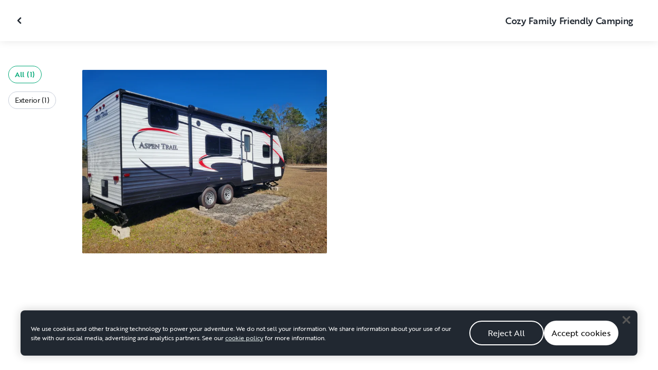

--- FILE ---
content_type: text/html; charset=utf-8
request_url: https://ca.outdoorsy.com/rv-rental/wichita_ks/2016_aspen-trail_2710bh_312852-listing/photos?location=wichita_ks&slug=2016_aspen-trail_2710bh_312852-listing
body_size: 13875
content:
<!DOCTYPE html><html lang="en-ca"><head><link rel="preload" as="style" data-href="https://use.typekit.net/sek7qeo.css" data-optimized-fonts="true"/><meta charSet="utf-8"/><link rel="preconnect" href="https://use.typekit.net" crossorigin="anonymous"/><link rel="preconnect" href="https://p.typekit.net" crossorigin="anonymous"/><link rel="stylesheet" data-href="https://use.typekit.net/sek7qeo.css" data-optimized-fonts="true"/><link rel="icon" href="/favicon.png"/><link rel="manifest" href="/manifest.json"/><meta property="fb:app_id" content="604465049688341"/><meta name="twitter:card" content="summary"/><meta name="twitter:site" content="@outdoorsy"/><meta name="application-name" content="Outdoorsy"/><meta name="theme-color" content="#ffffff"/><meta name="apple-mobile-web-capable" content="yes"/><meta name="apple-mobile-web-title" content="Outdoorsy"/><meta name="apple-mobile-web-status-bar-style" content="black-translucent"/><meta name="version" content="c7ccd77"/><meta name="viewport" content="width=device-width, initial-scale=1, maximum-scale=1"/><link rel="preconnect" href="https://cdn.segment.com" crossorigin="anonymous"/><link rel="preload" href="https://cdn.optimizely.com/datafiles/VA837yshM4H8cwibjQNoJ.json"/><link rel="preconnect" href="//logx.optimizely.com"/><meta name="robots" content="max-image-preview:large"/><title>Photos | 2016 Aspen Trail 2710BH Travel trailer Rental in Wichita, KS | Outdoorsy</title><meta name="description" content="See 1 photos of this 2016 Aspen Trail 2710BH Travel trailer in Wichita, KS for rent now at CA$97.30/night"/><meta property="og:url" content="https://ca.outdoorsy.com/rv-rental/wichita_ks/2016_aspen-trail_2710bh_312852-listing"/><meta property="og:title" content="2016 Aspen Trail 2710BH Travel trailer Rental in Wichita, KS"/><meta property="og:description" content="See 1 photos of this 2016 Aspen Trail 2710BH Travel trailer in Wichita, KS for rent now at CA$97.30/night"/><meta property="og:image" content="https://res.cloudinary.com/outdoorsy/image/upload/c_limit,w_2880,h_2160/t_odw,a_exif,q_auto,f_webp,h_630,w_1200,c_fill/v1656817048/p/rentals/312852/images/brsu6yotdmxyyrepypem.jpg"/><meta property="og:type" content="product"/><meta property="product:price:amount" content="CA$97.30"/><meta property="product:price:currency" content="CAD"/><link rel="canonical" href="https://ca.outdoorsy.com/rv-rental/wichita_ks/2016_aspen-trail_2710bh_312852-listing/photos"/><link rel="alternate" href="https://www.outdoorsy.de/rv-rental/wichita_ks/2016_aspen-trail_2710bh_312852-listing/photos" hrefLang="de-de"/><link rel="alternate" href="https://www.outdoorsy.com.au/rv-rental/wichita_ks/2016_aspen-trail_2710bh_312852-listing/photos" hrefLang="en-au"/><link rel="alternate" href="https://ca.outdoorsy.com/rv-rental/wichita_ks/2016_aspen-trail_2710bh_312852-listing/photos" hrefLang="en-ca"/><link rel="alternate" href="https://www.outdoorsy.co.uk/rv-rental/wichita_ks/2016_aspen-trail_2710bh_312852-listing/photos" hrefLang="en-gb"/><link rel="alternate" href="https://nz.outdoorsy.com/rv-rental/wichita_ks/2016_aspen-trail_2710bh_312852-listing/photos" hrefLang="en-nz"/><link rel="alternate" href="https://www.outdoorsy.com/rv-rental/wichita_ks/2016_aspen-trail_2710bh_312852-listing/photos" hrefLang="en-us"/><link rel="alternate" href="https://es.outdoorsy.com/rv-rental/wichita_ks/2016_aspen-trail_2710bh_312852-listing/photos" hrefLang="es-es"/><link rel="alternate" href="https://ca-fr.outdoorsy.com/rv-rental/wichita_ks/2016_aspen-trail_2710bh_312852-listing/photos" hrefLang="fr-ca"/><link rel="alternate" href="https://www.outdoorsy.fr/rv-rental/wichita_ks/2016_aspen-trail_2710bh_312852-listing/photos" hrefLang="fr-fr"/><link rel="alternate" href="https://www.outdoorsy.it/rv-rental/wichita_ks/2016_aspen-trail_2710bh_312852-listing/photos" hrefLang="it-it"/><meta name="next-head-count" content="41"/><link rel="preload" href="/_next/static/css/60fa33e6484f705c.css" as="style"/><link rel="stylesheet" href="/_next/static/css/60fa33e6484f705c.css" data-n-g=""/><link rel="preload" href="/_next/static/css/308a11eeecef243b.css" as="style"/><link rel="stylesheet" href="/_next/static/css/308a11eeecef243b.css" data-n-p=""/><link rel="preload" href="/_next/static/css/d0539006b2bfc913.css" as="style"/><link rel="stylesheet" href="/_next/static/css/d0539006b2bfc913.css" data-n-p=""/><noscript data-n-css=""></noscript><script defer="" nomodule="" src="/_next/static/chunks/polyfills-78c92fac7aa8fdd8.js"></script><script src="https://cdn.cookielaw.org/scripttemplates/otSDKStub.js" data-domain-script="0192f822-f2dd-7198-a9f7-766683b5409e" defer="" data-nscript="beforeInteractive"></script><script src="/_next/static/chunks/webpack-ff91b5d2eb2f0a9d.js" defer=""></script><script src="/_next/static/chunks/framework-6715d5e8566eab13.js" defer=""></script><script src="/_next/static/chunks/main-c85018673b3249e2.js" defer=""></script><script src="/_next/static/chunks/pages/_app-8e988b0650ab6239.js" defer=""></script><script src="/_next/static/chunks/86492-c7b11fd0e2012671.js" defer=""></script><script src="/_next/static/chunks/46066-5a8f502e62ca9233.js" defer=""></script><script src="/_next/static/chunks/50013-8074d1e34ea18b18.js" defer=""></script><script src="/_next/static/chunks/34382-23f5980fdde48df5.js" defer=""></script><script src="/_next/static/chunks/pages/rv-rental/%5Blocation%5D/%5Bslug%5D/photos-1a28a14fc7d38c07.js" defer=""></script><script src="/_next/static/c7ccd77/_buildManifest.js" defer=""></script><script src="/_next/static/c7ccd77/_ssgManifest.js" defer=""></script><link rel="stylesheet" href="https://use.typekit.net/sek7qeo.css"/></head><body class=""><div id="__next"><!--$--><!--/$--><!--$--><!--/$--><!--$--><div class="fixed z-1299 bottom-6 right-6 transition-[margin-bottom] duration-300"></div><!--/$--><div class="font-sans" id="app"><div id="global-headers" class="relative"><div class=""></div></div><div class="relative min-h-[60vh]"><main class="overflow-hidden"><div class="grid grid-cols-main container-main gap-x-default"><div class="relative min-w-full gap-x-default col-start-0 col-span-16 lg:col-start-0 lg:col-span-18"><button class="GalleryOverlay_closeButton__tuVak" aria-label="Close gallery" data-testid="gallery-overlay-close-btn" style="position:absolute"><svg xmlns="http://www.w3.org/2000/svg" width="20" height="20" fill="none" viewBox="0 0 20 20" class="Icon_icon__h86M2"><path fill="currentColor" fill-rule="evenodd" d="M9.61 7.56a.55.55 0 0 1 .78 0l2.05 2.05a.55.55 0 0 1 0 .78l-2.05 2.05a.55.55 0 1 1-.78-.78L11.273 10 9.61 8.34a.55.55 0 0 1 0-.78" clip-rule="evenodd"></path></svg></button></div></div><header class="GalleryOverlay_header__GMNQb" id="gallery-header" style="position:absolute"><div class="GalleryHeader_wrapper__qUMxL gap-x-default md:grid-cols-main md:container-main"><div class="GalleryHeader_container__OyjNz"><h1 class="GalleryHeader_title__8PIlg">Cozy Family Friendly Camping</h1></div></div></header><div class="grid grid-cols-main container-main gap-x-default"><section class="relative min-w-full gap-x-default col-start-0 col-span-16 lg:col-start-0 lg:col-span-18"><div class="GalleryOverlay_content__z3NW1 md:gap-x-default md:grid-cols-main"><aside class="GalleryOverlay_categories__DnFYF"><div class="GalleryCategories_wrapper__vUtIO"><div><button data-testid="button" data-size="small" data-shape="rectangle" data-variant="primary-outlined" class="Button_button__98gTJ before-focus-style rounded relative highlight transition-all duration-500 GalleryCategories_button__OxsYO"><span class="Button_content__wtKp9">All (1)</span></button></div><div><button data-testid="button" data-size="small" data-shape="rectangle" data-variant="gray-outlined" class="Button_button__98gTJ before-focus-style rounded relative highlight transition-all duration-500 GalleryCategories_button__OxsYO"><span class="Button_content__wtKp9">Exterior (1)</span></button></div></div></aside><main class="GalleryOverlay_photos__rYo3O"><div class="GalleryList_wrapper__wpMKS"><div class="flex items-center justify-center h-64 col-span-2"><div class="text-gray-500 animate-pulse">Loading images...</div></div></div></main></div></section></div></main></div><div class=""></div></div><div class="Toastify"></div><div id="div-gpt-ad-1614955491295-0"></div></div><script id="__NEXT_DATA__" type="application/json">{"props":{"pageProps":{"query":{"location":"wichita_ks","slug":"2016_aspen-trail_2710bh_312852-listing"},"pathname":"/rv-rental/[location]/[slug]/photos","props":{}},"locale":"en-ca","messages":{"default":{}},"initialReduxState":{"modal":{"id":""},"dryDateProposal":{"data":null,"error":false,"isLoading":false},"postDateProposal":{"data":null,"error":false,"isLoading":false},"patchProposal":{"data":null,"error":false,"isLoading":false},"addons":{},"availability":{"data":[],"isFetched":true},"auth":{"hasTriedFetch":false,"isLoggingIn":false,"isFetching":false,"user":null,"isAuthenticated":false,"error":null,"phone":{"number":"","isModalOpen":false,"isTexting":false,"isResending":false,"isTexted":true,"isVerifyingCode":false,"isVerifiedCode":false,"error":null},"resetPassword":{"error":null,"loading":false}},"checkout":{"bundles":null,"booking":null,"checkoutSteps":null,"isLoading":false},"booking":{"details":{"data":null,"isFetching":false},"services":{"data":[],"isFetching":false},"owner":{"data":{},"isFetching":false,"error":false},"passenger":{"data":[],"isFetching":false,"error":false},"insuranceBundles":{"data":[],"isFetching":false,"error":false},"file":{"isFetching":false,"error":false},"bookingBundle":{"data":{},"isUpdated":false,"isUpdating":false,"error":false},"cards":{"data":[],"isFetching":false,"error":false},"withdrawalReasons":{"data":[],"isFetching":false,"error":false},"addService":{"isFetching":false,"error":false},"removeService":{"isFetching":false,"error":false},"addPassenger":"initial","removePassenger":"initial","updateStatus":{"isFetching":false,"error":false},"updateDriverVerification":{"isFetching":false,"error":false},"cancellationDetail":{"data":null,"isFetching":false,"error":false},"handoff":{"data":null,"isFetching":false,"error":false},"weather":{"data":null,"isFetching":false,"error":false}},"bookings":{"bookings":{}},"bookingsReview":{"data":[],"isFetching":false,"error":false},"cookies":{},"creditCards":{"cards":null},"delivery":{},"filterSlides":{"category":"all"},"globalHeader":{},"insuranceBundles":[],"listing":{"data":{"id":312852,"name":"Cozy Family Friendly Camping","filtered_name":"","type":"trailer","rental_category":"rv","display_vehicle_type":"Travel trailer","description":"This 2016 Dutchman Aspen Trail is a 28 foot bumper pull trailer. Has a Tempure Pedic type queen bed, Bunk beds big enough for two (300 LB Max on top), Pull down couch bed, and the dining room area turns into  beds that sleeps two more. Enjoy a crisp indoor outdoor Radio, Stereo, CD,  and AUX compatible that can keep your campsite rocking or relaxing. Also has a DVD Player, Antenna, and  Cable hook up for viewing pleasure method of your choosing. Don't bother bringing toilet paper as campers require a specific kind it will be provided.","filtered_description":"","summary":"","vehicle_class":"","vehicle_make":"Aspen Trail","vehicle_model":"2710BH","vehicle_gvwr":7600,"vehicle_box_length":0,"vehicle_length_with_hitch":0,"vehicle_amps":0,"vehicle_width":0,"vehicle_height":0,"vehicle_dry_weight":5514,"vehicle_license_plate_state":"FL","vehicle_title":"2016 Aspen Trail 2710BH","slug":"/rv-rental/wichita_ks/2016_aspen-trail_2710bh_312852-listing","vehicle_year":2016,"vehicle_length":28,"availability_set":false,"created":"0001-01-01T00:00:00Z","updated":"0001-01-01T00:00:00Z","last_published":"2023-06-02T08:30:29.862742-07:00","first_published":"2022-07-02T20:28:48.75732-07:00","owner_user_id":2925884,"dealer":false,"pro":false,"unavailable":false,"has_been_published":true,"has_checkout_questions":false,"owner":{"id":2925884,"first_name":"Robert","last_name":"Horton","avatar_url":"https://res.cloudinary.com/outdoorsy/image/upload/v1657642080/undefined/users/2925884/images/sol9sdduhhwntwncg8xd.jpg","logo_url":"","mast_image_url":"","dealer":false,"pro":false,"guest":false,"slug":"","social":[],"cancel_policy":"flexible","cancel_policy_combo_bookings":"","hidden":false,"description":"I enjoy taking trips around the country. Military veteran. ","experience":"","years_owned":8,"years_rving":0,"phone":"","disable_phone":false,"score":0,"reviews_count":0,"owner_score":0,"owner_reviews_count":0,"time_to_first_action":0,"response_percent":0,"average_response_time":0,"median_response_time":0,"total_bookings":0,"accepted_bookings":0,"accept_percent":0,"search_metrics_start_date":"0001-01-01T00:00:00Z","business_name":"","business_description":"","filtered_business_description":"","business_phone":"","business_website":"","outdoorsy_display_name":"","locale_language":"en-us","locale_base_currency":"USD","created":"2022-07-02T19:43:11.645881-07:00"},"description_included":"Bathroom with shower, tub, toilet, and sink. Kitchen with refrigerator, microwave, gas stove top, oven, and two bay sink. Dishes and cookware and lenins for queen bed are also provided. ","description_recommendations":"","description_other":"We deliver anywhere in the continental US. Message us for rates and availability. We will even set up and tear down for events. ","published":false,"hidden":false,"external":false,"features":{"air_conditioner":false,"audio_inputs":false,"awning":false,"backup_camera":false,"base_weight":5514,"beds_bunk":1,"beds_dinette_conversion":1,"beds_fold_out_sofa":1,"beds_full":0,"beds_king":0,"beds_other":null,"beds_queen":0,"beds_twin":0,"bike_rack":false,"brake_controller":false,"burning_man_friendly":false,"carrying_capacity":2086,"cd_player":false,"ceiling_fan":false,"connector_type":null,"dining_table":false,"extra_storage":false,"festival_friendly":false,"generator":false,"gray_tank":0,"gross_vehicle_weight":0,"handicap_accessible":false,"heater":false,"hitch_weight":552,"hookup_electric":true,"hookup_sewer":true,"hookup_water":true,"hot_water_tank":false,"inside_shower":false,"international_travel_allowed":false,"inverter":false,"kitchen_sink":false,"leveling_jacks":false,"microwave":false,"minimum_age":0,"mpg":0,"one_way_rentals":false,"outside_shower":false,"oven":false,"pet_friendly":false,"propane_tank":0,"provides_receivers":false,"radio":false,"refrigerator":false,"satellite":false,"sewage_tank":0,"skylight":false,"slide_outs":0,"smoking_allowed":false,"solar":false,"stove":false,"tailgate_friendly":false,"toilet":false,"tow_hitch":false,"trailer_weight":5604,"tv_dvd":false,"washer_dryer":false,"water_tank":0,"wifi":false},"FeaturesMap":null,"coachnet_required":false,"coachnet_ready":true,"instant_book":true,"instant_book_leeway":4,"instant_book_type":"all","sleeps":9,"seatbelts":0,"sleeps_adults":0,"sleeps_kids":0,"minimum_renter_age":0,"rental_price_usage_item_id":0,"rental_price_usage_item":{"id":0,"owner_id":0,"name":"","unit":"","fee_type":"","included":0,"included_period":"","unlimited":false,"archived":false,"tax_rate_id":0,"single_tier":false},"presentment_currency":"CAD","settlement_currency":"USD","favorite":false,"delivery":true,"disallow_movement":false,"delivery_radius":300,"delivery_radius_miles":300,"delivery_radius_unit":"mile","estimated_delivery_price_per_mile":0,"original_url":"","primary_image_url":"https://res.cloudinary.com/outdoorsy/image/upload/v1656817048/p/rentals/312852/images/brsu6yotdmxyyrepypem.jpg","images":[{"id":2586371,"rental_id":312852,"primary":true,"interior_primary":false,"category":{"slug":"exterior","name":"Exterior"},"position":1,"ai_position":0,"ai_description":"","tags":"","description":"","skip_enhance":false,"video":false,"url":"https://res.cloudinary.com/outdoorsy/image/upload/v1656817048/p/rentals/312852/images/brsu6yotdmxyyrepypem.jpg","best":false,"status":"approved"}],"items":null,"position":0,"score":0,"reviews_num":0,"group_score":0,"group_reviews_score":0,"group_reviews_num":0,"favorite_count":4,"location":{"city":"Wichita","state":"KS","county":"","country":"US","street":"2301 Minnesota","zip":"67211","lat":37.652,"lng":-97.314},"geopoint":{"lat":37.652,"lon":-97.314},"group_on_map":false,"current_location_id":0,"locale":{"base_currency":"USD","distance_unit":"miles","weight_unit":"lbs","length_unit":"feet","liquid_unit":"gallons"},"booking_prices":[],"price_per_day":9730,"price_per_week":58380,"price_per_month":236439,"price_estimate":0,"price_gap":0,"low_price_per_day":0,"low_price_per_week":0,"low_price_per_month":0,"can_charge_security_deposit":true,"weekly_discount":1000,"monthly_discount":1500,"allows_long_term":false,"security_deposit":69500,"minimum_deposit":0,"deposit_percentage":0,"use_day_pricing":false,"use_tax_inclusive_pricing":false,"cancel_policy":"flexible","cancel_policy_combo_bookings":"","minimum_days":2,"request_less_than_minimum_days":0,"booking_leeway_days":0,"active_options":{"date":"","day_price":9730,"max_override_price":0,"week_price":58380,"weekly_rate_per_day":8340,"weekly_discount_percentage":10,"month_price":236439,"monthly_rate_per_day":8445,"monthly_discount_percentage":15,"cancel_policy":"flexible","cancel_policy_combo_bookings":"","minimum_days":0,"use_day_pricing":false,"use_tax_inclusive_pricing":false,"instant_book":true},"cancel_text":"","house_rules":"","prep_fee":{"amount":6950,"description":"This fee will cover professional cleaning and required maintenance checks."},"generator_usage_item_id":0,"generator_usage_item":{"id":0,"owner_id":0,"name":"","unit":"","fee_type":"","included":0,"included_period":"","unlimited":false,"archived":false,"tax_rate_id":0,"single_tier":false,"tiers":[{"id":396052,"usage_based_item_id":387166,"price":300,"maximum":0,"minimum_fee":0}]},"mileage_usage_item_id":387167,"mileage_usage_item":{"id":387167,"owner_id":0,"name":"mileage","unit":"mile","fee_type":"","included":100,"included_period":"daily","unlimited":false,"archived":false,"tax_rate_id":0,"single_tier":false,"tiers":[{"id":396053,"usage_based_item_id":387167,"price":49,"maximum":0,"minimum_fee":0}]},"delivery_usage_item_id":387165,"delivery_usage_item":{"id":387165,"owner_id":0,"name":"Delivery","unit":"mile","fee_type":"delivery","included":0,"included_period":"trip","unlimited":false,"archived":false,"tax_rate_id":0,"single_tier":false,"tiers":[{"id":396051,"usage_based_item_id":387165,"price":626,"maximum":300,"minimum_fee":10000}]},"insurance_renter_adjustable":false,"insurance_state":"approved","insurance_coverage":"","insurance_eligible":true,"insurance_plan":{"id":97,"label":"Outdoorsy Towable Protection","requires_driver_verification":false,"renter_headline":"","renter_body":""},"custom_insurance_text":"","min_bundle_day_price":2295,"min_bundle_day_price_with_delivery":1721,"breadcrumb":{"id":"17689","locale":"en-us","country_alpha":"US","location":{"lat":37.68718,"lon":-97.33006},"localities":["121332","531","3314","17689"],"metadata":{"search_hits":249},"crumbs":[{"title":"United States","url":"https://www.outdoorsy.com/rv-rental/united-states"},{"title":"Kansas","url":"https://www.outdoorsy.com/rv-rental/kansas"},{"title":"Sedgwick County","url":"https://www.outdoorsy.com/rv-rental/kansas/sedgwick-county"},{"title":"Wichita","url":"https://www.outdoorsy.com/rv-rental/kansas/wichita"}]},"nearby_content":[{"type":"nearby-content","title":"RVs for Rent Near Wichita, KS","data":[{"id":"localities-13828","display":"Oklahoma City, OK","listing_count":134,"city_page_path":"rv-rental/oklahoma/oklahoma-city","city":"Oklahoma City","state":"","state_name":"","score":730,"data_type":"nearby_localities","geopoint":{"lat":35.46756,"lon":-97.516426},"primary_image_url":""},{"id":"localities-7735","display":"Kansas City, KS","listing_count":154,"city_page_path":"rv-rental/kansas/kansas-city","city":"Kansas City","state":"","state_name":"","score":351,"data_type":"nearby_localities","geopoint":{"lat":39.114052,"lon":-94.627464},"primary_image_url":""},{"id":"localities-13890","display":"Tulsa, OK","listing_count":443,"city_page_path":"rv-rental/oklahoma/tulsa","city":"Tulsa","state":"","state_name":"","score":248,"data_type":"nearby_localities","geopoint":{"lat":36.15398,"lon":-95.992775},"primary_image_url":""},{"id":"localities-3612","display":"Bentonville, AR","listing_count":456,"city_page_path":"rv-rental/arkansas/bentonville","city":"Bentonville","state":"","state_name":"","score":235,"data_type":"nearby_localities","geopoint":{"lat":36.372852,"lon":-94.208817},"primary_image_url":""},{"id":"localities-7880","display":"Wichita, KS","listing_count":310,"city_page_path":"rv-rental/kansas/wichita","city":"Wichita","state":"","state_name":"","score":216,"data_type":"nearby_localities","geopoint":{"lat":37.687176,"lon":-97.330055},"primary_image_url":""},{"id":"localities-10290","display":"Kansas City, MO","listing_count":154,"city_page_path":"rv-rental/missouri/kansas-city","city":"Kansas City","state":"","state_name":"","score":102,"data_type":"nearby_localities","geopoint":{"lat":39.099728,"lon":-94.578568},"primary_image_url":""},{"id":"localities-13849","display":"Pryor, OK","listing_count":443,"city_page_path":"rv-rental/oklahoma/pryor","city":"Pryor","state":"","state_name":"","score":75,"data_type":"nearby_localities","geopoint":{"lat":36.30843,"lon":-95.316917},"primary_image_url":""},{"id":"localities-10288","display":"Joplin, MO","listing_count":425,"city_page_path":"rv-rental/missouri/joplin","city":"Joplin","state":"","state_name":"","score":56,"data_type":"nearby_localities","geopoint":{"lat":37.084229,"lon":-94.513283},"primary_image_url":""},{"id":"localities-7796","display":"Olathe, KS","listing_count":157,"city_page_path":"rv-rental/kansas/olathe","city":"Olathe","state":"","state_name":"","score":55,"data_type":"nearby_localities","geopoint":{"lat":38.881397,"lon":-94.81913},"primary_image_url":""}]},{"type":"nearby-content","title":"RV Rentals in Counties Near Wichita, KS","data":[{"id":"admin2-2479","display":"Tulsa County, OK","listing_count":451,"city_page_path":"rv-rental/oklahoma/tulsa-county","city":"","state":"","state_name":"","score":18,"data_type":"nearby_admin2","geopoint":{"lat":36.159348,"lon":-95.940971},"primary_image_url":""},{"id":"admin2-1276","display":"Johnson County, KS","listing_count":158,"city_page_path":"rv-rental/kansas/johnson-county","city":"","state":"","state_name":"","score":15,"data_type":"nearby_admin2","geopoint":{"lat":38.845413,"lon":-94.852066},"primary_image_url":""},{"id":"admin2-2477","display":"Oklahoma County, OK","listing_count":163,"city_page_path":"rv-rental/oklahoma/oklahoma-county","city":"","state":"","state_name":"","score":14,"data_type":"nearby_admin2","geopoint":{"lat":35.603832,"lon":-97.351654},"primary_image_url":""},{"id":"admin2-460","display":"Benton County, AR","listing_count":477,"city_page_path":"rv-rental/arkansas/benton-county","city":"","state":"","state_name":"","score":7,"data_type":"nearby_admin2","geopoint":{"lat":36.266151,"lon":-94.479973},"primary_image_url":""},{"id":"admin2-1230","display":"Dickinson County, KS","listing_count":54,"city_page_path":"rv-rental/kansas/dickinson-county","city":"","state":"","state_name":"","score":6,"data_type":"nearby_admin2","geopoint":{"lat":38.850597,"lon":-97.179024},"primary_image_url":""},{"id":"admin2-1265","display":"Sedgwick County, KS","listing_count":39,"city_page_path":"rv-rental/kansas/sedgwick-county","city":"","state":"","state_name":"","score":5,"data_type":"nearby_admin2","geopoint":{"lat":37.653736,"lon":-97.524727},"primary_image_url":""},{"id":"admin2-2513","display":"Muskogee County, OK","listing_count":424,"city_page_path":"rv-rental/oklahoma/muskogee-county","city":"","state":"","state_name":"","score":5,"data_type":"nearby_admin2","geopoint":{"lat":35.711121,"lon":-95.310249},"primary_image_url":""},{"id":"admin2-1243","display":"Marshall County, KS","listing_count":84,"city_page_path":"rv-rental/kansas/marshall-county","city":"","state":"","state_name":"","score":3,"data_type":"nearby_admin2","geopoint":{"lat":39.71772,"lon":-96.492981},"primary_image_url":""},{"id":"admin2-1247","display":"Leavenworth County, KS","listing_count":155,"city_page_path":"rv-rental/kansas/leavenworth-county","city":"","state":"","state_name":"","score":3,"data_type":"nearby_admin2","geopoint":{"lat":39.171307,"lon":-95.01825},"primary_image_url":""}]},{"type":"nearby-content","title":"Popular parks near Wichita, KS","data":[{"id":"areas-10119585","display":"Tallgrass Prairie National Preserve","listing_count":87,"city_page_path":"rv-rental/kansas/tallgrass-prairie-national-preserve","city":"","state":"Kansas","state_name":"","score":46.390301,"data_type":"nearby_areas","geopoint":{"lat":38.440289,"lon":-96.566948},"primary_image_url":""},{"id":"areas-10119451","display":"Pea Ridge National Military Park","listing_count":156,"city_page_path":"rv-rental/arkansas/pea-ridge-national-military-park","city":"","state":"Arkansas","state_name":"","score":45.1679,"data_type":"nearby_areas","geopoint":{"lat":36.448681,"lon":-94.061867},"primary_image_url":""},{"id":"areas-10119672","display":"George Washington Carver National Monument","listing_count":422,"city_page_path":"rv-rental/missouri/george-washington-carver-national-monument","city":"","state":"Missouri","state_name":"","score":44.078899,"data_type":"nearby_areas","geopoint":{"lat":36.986172,"lon":-94.354942},"primary_image_url":""},{"id":"areas-10117707","display":"White Alloe Creek Conservation Area","listing_count":153,"city_page_path":"rv-rental/missouri/white-alloe-creek-conservation-area","city":"","state":"Missouri","state_name":"","score":41.824799,"data_type":"nearby_areas","geopoint":{"lat":39.194775,"lon":-94.680557},"primary_image_url":""},{"id":"areas-10112839","display":"Elk City State Park","listing_count":411,"city_page_path":"rv-rental/kansas/elk-city-state-park","city":"","state":"Kansas","state_name":"","score":39.809399,"data_type":"nearby_areas","geopoint":{"lat":37.254253,"lon":-95.773438},"primary_image_url":""},{"id":"areas-10119582","display":"Fort Larned National Historic Site","listing_count":11,"city_page_path":"rv-rental/kansas/fort-larned-national-historic-site","city":"","state":"Kansas","state_name":"","score":39.029099,"data_type":"nearby_areas","geopoint":{"lat":38.184738,"lon":-99.21566},"primary_image_url":""},{"id":"areas-10124853","display":"William Landahl Park","listing_count":154,"city_page_path":"rv-rental/missouri/william-landahl-park","city":"","state":"Missouri","state_name":"","score":38.788101,"data_type":"nearby_areas","geopoint":{"lat":39.069405,"lon":-94.240974},"primary_image_url":""},{"id":"areas-10151692","display":"Fort Scott National Historic Site","listing_count":452,"city_page_path":"rv-rental/kansas/fort-scott-national-historic-site","city":"","state":"Kansas","state_name":"","score":38.646599,"data_type":"nearby_areas","geopoint":{"lat":37.841606,"lon":-94.704506},"primary_image_url":""},{"id":"areas-10151922","display":"Washita Battlefield National Historic Site","listing_count":8,"city_page_path":"rv-rental/oklahoma/washita-battlefield-national-historic-site","city":"","state":"Oklahoma","state_name":"","score":37.613499,"data_type":"nearby_areas","geopoint":{"lat":35.620804,"lon":-99.704559},"primary_image_url":""}]}],"education":[{"id":"4","content_type":"listing","description":"\u003cp\u003eEvery new RVers biggest concern? How to dump RV waste. But don’t fret! We have Outdoorsy community member, Mike Jackson, to talk you through it.\u003c/p\u003e","document":"","embed_url":"https://www.youtube.com/watch?v=cwhvfsW5QmY\u0026list=PL13I5iBdPvubcFQZG-Ec35sPVECq8awyO\u0026index=3","feature":"","image":"https://dsqeev865ph38.cloudfront.net/media/images/Grey-Water-YT-Thumbnail.width-600.jpegquality-85.png","image_link":"","rental_type":"towable-and-drivable","title":"How to Dump Gray and Black Tanks"},{"id":"2","content_type":"listing","description":"\u003cp\u003eHeaded off-the-grid? Make sure you have a portable RV generator and know how to use it. Outdoorsy community member Mike Jackson shows you how.\u003c/p\u003e","document":"","embed_url":"https://www.youtube.com/watch?v=TN43SvHfM5k\u0026list=PL13I5iBdPvubcFQZG-Ec35sPVECq8awyO\u0026index=2","feature":"generator","image":"https://dsqeev865ph38.cloudfront.net/media/images/Generator-YT-Thumbnail.width-600.jpegquality-85.png","image_link":"","rental_type":"towable-and-drivable","title":"How to Use a Portable Generator"},{"id":"11","content_type":"listing","description":"\u003cp\u003eSetting off on an RV road trip? Here’s where you can source some high-quality H20, whether you’re dry camping or at a full-hookup campsite.\u003c/p\u003e","document":"","embed_url":"https://www.youtube.com/watch?v=fgfcJ-2baOA\u0026list=PL13I5iBdPvubcFQZG-Ec35sPVECq8awyO\u0026index=8","feature":"","image":"https://dsqeev865ph38.cloudfront.net/media/images/How_rv_water_works.width-600.jpegquality-85.jpg","image_link":"","rental_type":"towable-and-drivable","title":"How RV Water Works"},{"id":"7","content_type":"search-results","description":"\u003cp\u003eTurns out pizza's not the only thing you can have delivered. Outdoorsy owners all over the world offer RV delivery straight to your site! Here’s how it works.\u003c/p\u003e","document":"","embed_url":"https://www.youtube.com/watch?v=L-39D4RjFSw\u0026list=PL13I5iBdPvubcFQZG-Ec35sPVECq8awyO\u0026index=7","feature":"","image":"https://dsqeev865ph38.cloudfront.net/media/images/RV_delivery.width-600.jpegquality-85.png","image_link":"","rental_type":"towable-and-drivable","title":"What is RV Delivery?"},{"id":"3","content_type":"listing","description":"\u003cp\u003eNew to RVing? No problem! Outdoorsy community member, Mike Jackson, gives you the ins and outs of RV propane tanks and propane accessories.\u003cbr/\u003e\u003c/p\u003e","document":"","embed_url":"https://www.youtube.com/watch?v=ixn4WjgFXAM\u0026list=PL13I5iBdPvubcFQZG-Ec35sPVECq8awyO\u0026index=4","feature":"","image":"https://dsqeev865ph38.cloudfront.net/media/images/Propane-YT-Thumbnail.width-600.jpegquality-85.png","image_link":"","rental_type":"towable-and-drivable","title":"How to Handle Propane Tanks"},{"id":"5","content_type":"listing","description":"\u003cp\u003eGet all the comforts of home in your RV! Outdoorsy community member, Mike Jackson, runs through how to keep a comfortable RV with proper operation of AC and heating.\u003c/p\u003e","document":"","embed_url":"https://www.youtube.com/watch?v=qWqvHYotaDw\u0026list=PL13I5iBdPvubcFQZG-Ec35sPVECq8awyO\u0026index=6","feature":"air_conditioner","image":"https://dsqeev865ph38.cloudfront.net/media/images/Air-YT-Thumbnail.width-600.jpegquality-85.png","image_link":"","rental_type":"towable-and-drivable","title":"Air Conditioner and Heater Operation"},{"id":"9","content_type":"listing","description":"\u003cp\u003eIt doesn't get more convenient than having your own bathroom on the road. Let's talk about the 3 main types of toilets you may encounter in an RV rental.\u003c/p\u003e","document":"","embed_url":"https://www.youtube.com/watch?v=ri4GsgMUGLQ","feature":"","image":"https://dsqeev865ph38.cloudfront.net/media/images/rv_toilets.width-600.jpegquality-85.png","image_link":"","rental_type":"towable-and-drivable","title":"3 Types of RV Toilets"},{"id":"10","content_type":"listing","description":"\u003cp\u003eThere’s nothing quite like a good shower after an adventurous day in the outdoors! Here are 3 types of RV showers that will keep you clean and adventuring while on the road.\u003c/p\u003e","document":"","embed_url":"https://www.youtube.com/watch?v=vbmZN9El91E\u0026list=PL13I5iBdPvubcFQZG-Ec35sPVECq8awyO\u0026index=10","feature":"inside_shower","image":"https://dsqeev865ph38.cloudfront.net/media/images/Types_of_rv_showers.width-600.jpegquality-85.jpg","image_link":"","rental_type":"towable-and-drivable","title":"3 Types of RV Showers"},{"id":"20","content_type":"search-results","description":"\u003cp\u003eReady to grab your gear and hit the trails? Before you hike, here are a few things you should check off your list.\u003c/p\u003e","document":"/documents/11/hiking-101-checklist-compressed.pdf","embed_url":"https://www.outdoorsy.com/blog/hiking-preparation-checklist","feature":"","image":"https://dsqeev865ph38.cloudfront.net/media/images/Hiking_101_checklist.width-600.jpegquality-85.png","image_link":"https://www.outdoorsy.com/blog/hiking-preparation-checklist","rental_type":"towable-and-drivable","title":"Hiking 101 Checklist"},{"id":"8","content_type":"listing","description":"\u003cp\u003eWhether you’re on or off the grid, you have options when it comes to powering your RV. Here are the pros and cons for each.\u003c/p\u003e","document":"","embed_url":"https://www.youtube.com/watch?v=h165L5ri5oY\u0026list=PL13I5iBdPvubcFQZG-Ec35sPVECq8awyO\u0026index=11","feature":"solar","image":"https://dsqeev865ph38.cloudfront.net/media/images/types_of_rv_power.width-600.jpegquality-85.jpg","image_link":"","rental_type":"towable-and-drivable","title":"3 Types of RV Power"},{"id":"13","content_type":"listing","description":"\u003cp\u003eSeatbelt and car seat laws for children differ based on which RV you're renting. Let's break down the requirements by RV type for a safe family road trip.\u003c/p\u003e","document":"","embed_url":"","feature":"","image":"https://dsqeev865ph38.cloudfront.net/media/images/Seatbelt_laws.width-600.jpegquality-85.png","image_link":"https://www.outdoorsy.com/blog/rv-rules-for-kids-car-seats","rental_type":"towable-and-drivable","title":"Family Travel: Seatbelt and Car Seat Laws"},{"id":"12","content_type":"listing","description":"\u003cp\u003eYou don't have to lose your internet connection to connect with nature! Here are four internet options for every RVer.\u003c/p\u003e","document":"","embed_url":"","feature":"wifi","image":"https://dsqeev865ph38.cloudfront.net/media/images/RV_Wifi.width-600.jpegquality-85.png","image_link":"https://www.outdoorsy.com/blog/rv-internet-options","rental_type":"towable-and-drivable","title":"Internet Options for RVers"}],"tax_rates":[],"seo_content":{"campground":[{"title":"Top RV Parks \u0026 Campgrounds in Kansas","url":"https://www.outdoorsy.com/rv-parks-and-campgrounds/kansas"},{"title":"RV Parks \u0026 Campgrounds near Wichita, KS","url":"https://www.outdoorsy.com/rv-parks-and-campgrounds/wichita-ks"},{"listing_count":66,"title":"Wellington KOA, KS","url":"https://www.outdoorsy.com/rv-rental/kansas/wellington-koa"},{"listing_count":null,"title":"Hillsboro Cove, KS","url":"https://www.outdoorsy.com/rv-rental/kansas/hillsboro-cove"},{"listing_count":null,"title":"Cottonwood Point Campground, KS","url":"https://www.outdoorsy.com/rv-rental/kansas/cottonwood-point-campground"},{"listing_count":null,"title":"Bear Creek Cove Campground, OK","url":"https://www.outdoorsy.com/rv-rental/oklahoma/bear-creek-cove-campground"},{"listing_count":null,"title":"Coon Creek Campground, OK","url":"https://www.outdoorsy.com/rv-rental/oklahoma/coon-creek-campground"},{"listing_count":null,"title":"Washunga Bay Campground, OK","url":"https://www.outdoorsy.com/rv-rental/oklahoma/washunga-bay-campground"},{"listing_count":null,"title":"Whitehall Bay Campground, KS","url":"https://www.outdoorsy.com/rv-rental/kansas/whitehall-bay-campground"},{"listing_count":null,"title":"Damsite - Fall River Lake, KS","url":"https://www.outdoorsy.com/rv-rental/kansas/damsite-fall-river-lake"},{"listing_count":null,"title":"Sarge Creek Campground, OK","url":"https://www.outdoorsy.com/rv-rental/oklahoma/sarge-creek-campground"},{"listing_count":null,"title":"Osage Cove Campground, OK","url":"https://www.outdoorsy.com/rv-rental/oklahoma/osage-cove-campground"},{"listing_count":null,"title":"RV dealerships in Kansas","url":"https://www.outdoorsy.com/rv-dealerships/kansas"}],"category":[{"id":211248,"title":"Aspen Trail RV rental by model","url":"https://www.outdoorsy.com/rv-makes-types/aspen-trail-m"},{"id":211252,"title":"Aspen Trail Other RV rental","url":"https://www.outdoorsy.com/rv-makes-types/aspen-trail-m/other"}],"county":[{"listing_count":144,"title":"Johnson County, KS","url":"https://www.outdoorsy.com/rv-rental/kansas/johnson-county"},{"listing_count":197,"title":"Tulsa County, OK","url":"https://www.outdoorsy.com/rv-rental/oklahoma/tulsa-county"},{"listing_count":56,"title":"Dickinson County, KS","url":"https://www.outdoorsy.com/rv-rental/kansas/dickinson-county"},{"listing_count":144,"title":"Leavenworth County, KS","url":"https://www.outdoorsy.com/rv-rental/kansas/leavenworth-county"},{"listing_count":176,"title":"Muskogee County, OK","url":"https://www.outdoorsy.com/rv-rental/oklahoma/muskogee-county"},{"listing_count":205,"title":"Okmulgee County, OK","url":"https://www.outdoorsy.com/rv-rental/oklahoma/okmulgee-county"},{"listing_count":41,"title":"Sedgwick County, KS","url":"https://www.outdoorsy.com/rv-rental/kansas/sedgwick-county"},{"listing_count":219,"title":"Benton County, AR","url":"https://www.outdoorsy.com/rv-rental/arkansas/benton-county"}],"locality":[{"listing_count":144,"title":"Oklahoma City, OK","url":"https://www.outdoorsy.com/rv-rental/oklahoma/oklahoma-city"},{"listing_count":143,"title":"Kansas City, KS","url":"https://www.outdoorsy.com/rv-rental/kansas/kansas-city"},{"listing_count":185,"title":"Tulsa, OK","url":"https://www.outdoorsy.com/rv-rental/oklahoma/tulsa"},{"listing_count":142,"title":"Kansas City, MO","url":"https://www.outdoorsy.com/rv-rental/missouri/kansas-city"},{"listing_count":146,"title":"Bartlesville, OK","url":"https://www.outdoorsy.com/rv-rental/oklahoma/bartlesville"},{"listing_count":143,"title":"Olathe, KS","url":"https://www.outdoorsy.com/rv-rental/kansas/olathe"},{"listing_count":188,"title":"Pryor, OK","url":"https://www.outdoorsy.com/rv-rental/oklahoma/pryor"},{"listing_count":68,"title":"Manhattan, KS","url":"https://www.outdoorsy.com/rv-rental/kansas/manhattan"}],"locality_nearby_rentals":[{"listing_count":null,"title":"Oklahoma City, OK","url":"https://www.outdoorsy.com/l/airstream_rental/ok_oklahoma-city"},{"listing_count":null,"title":"Oklahoma City, OK","url":"https://www.outdoorsy.com/l/camper_rental/ok_oklahoma-city"},{"listing_count":null,"title":"Oklahoma City, OK","url":"https://www.outdoorsy.com/l/camper-van_rental/ok_oklahoma-city"},{"listing_count":null,"title":"Oklahoma City, OK","url":"https://www.outdoorsy.com/l/sprinter-van_rental/ok_oklahoma-city"},{"listing_count":null,"title":"Oklahoma City, OK","url":"https://www.outdoorsy.com/l/travel-trailer_rental/ok_oklahoma-city"},{"listing_count":null,"title":"Kansas City, KS","url":"https://www.outdoorsy.com/l/airstream_rental/ks_kansas-city"},{"listing_count":null,"title":"Kansas City, KS","url":"https://www.outdoorsy.com/l/camper_rental/ks_kansas-city"},{"listing_count":null,"title":"Kansas City, KS","url":"https://www.outdoorsy.com/l/camper-van_rental/ks_kansas-city"},{"listing_count":null,"title":"Kansas City, KS","url":"https://www.outdoorsy.com/l/sprinter-van_rental/ks_kansas-city"},{"listing_count":null,"title":"Kansas City, KS","url":"https://www.outdoorsy.com/l/travel-trailer_rental/ks_kansas-city"},{"listing_count":null,"title":"Tulsa, OK","url":"https://www.outdoorsy.com/l/airstream_rental/ok_tulsa"},{"listing_count":null,"title":"Tulsa, OK","url":"https://www.outdoorsy.com/l/camper_rental/ok_tulsa"},{"listing_count":null,"title":"Tulsa, OK","url":"https://www.outdoorsy.com/l/camper-van_rental/ok_tulsa"},{"listing_count":null,"title":"Tulsa, OK","url":"https://www.outdoorsy.com/l/sprinter-van_rental/ok_tulsa"},{"listing_count":null,"title":"Tulsa, OK","url":"https://www.outdoorsy.com/l/travel-trailer_rental/ok_tulsa"},{"listing_count":null,"title":"Kansas City, MO","url":"https://www.outdoorsy.com/l/airstream_rental/mo_kansas-city"},{"listing_count":null,"title":"Kansas City, MO","url":"https://www.outdoorsy.com/l/camper_rental/mo_kansas-city"},{"listing_count":null,"title":"Kansas City, MO","url":"https://www.outdoorsy.com/l/camper-van_rental/mo_kansas-city"},{"listing_count":null,"title":"Kansas City, MO","url":"https://www.outdoorsy.com/l/sprinter-van_rental/mo_kansas-city"},{"listing_count":null,"title":"Kansas City, MO","url":"https://www.outdoorsy.com/l/travel-trailer_rental/mo_kansas-city"},{"listing_count":null,"title":"Bartlesville, OK","url":"https://www.outdoorsy.com/l/airstream_rental/ok_bartlesville"},{"listing_count":null,"title":"Bartlesville, OK","url":"https://www.outdoorsy.com/l/camper_rental/ok_bartlesville"},{"listing_count":null,"title":"Bartlesville, OK","url":"https://www.outdoorsy.com/l/camper-van_rental/ok_bartlesville"},{"listing_count":null,"title":"Bartlesville, OK","url":"https://www.outdoorsy.com/l/sprinter-van_rental/ok_bartlesville"},{"listing_count":null,"title":"Bartlesville, OK","url":"https://www.outdoorsy.com/l/travel-trailer_rental/ok_bartlesville"},{"listing_count":null,"title":"Olathe, KS","url":"https://www.outdoorsy.com/l/airstream_rental/ks_olathe"},{"listing_count":null,"title":"Olathe, KS","url":"https://www.outdoorsy.com/l/camper_rental/ks_olathe"},{"listing_count":null,"title":"Olathe, KS","url":"https://www.outdoorsy.com/l/camper-van_rental/ks_olathe"},{"listing_count":null,"title":"Olathe, KS","url":"https://www.outdoorsy.com/l/sprinter-van_rental/ks_olathe"},{"listing_count":null,"title":"Olathe, KS","url":"https://www.outdoorsy.com/l/travel-trailer_rental/ks_olathe"},{"listing_count":null,"title":"Pryor, OK","url":"https://www.outdoorsy.com/l/airstream_rental/ok_pryor"},{"listing_count":null,"title":"Pryor, OK","url":"https://www.outdoorsy.com/l/camper_rental/ok_pryor"},{"listing_count":null,"title":"Pryor, OK","url":"https://www.outdoorsy.com/l/camper-van_rental/ok_pryor"},{"listing_count":null,"title":"Pryor, OK","url":"https://www.outdoorsy.com/l/sprinter-van_rental/ok_pryor"},{"listing_count":null,"title":"Pryor, OK","url":"https://www.outdoorsy.com/l/travel-trailer_rental/ok_pryor"},{"listing_count":null,"title":"Manhattan, KS","url":"https://www.outdoorsy.com/l/airstream_rental/ks_manhattan"},{"listing_count":null,"title":"Manhattan, KS","url":"https://www.outdoorsy.com/l/camper_rental/ks_manhattan"},{"listing_count":null,"title":"Manhattan, KS","url":"https://www.outdoorsy.com/l/camper-van_rental/ks_manhattan"},{"listing_count":null,"title":"Manhattan, KS","url":"https://www.outdoorsy.com/l/sprinter-van_rental/ks_manhattan"},{"listing_count":null,"title":"Manhattan, KS","url":"https://www.outdoorsy.com/l/travel-trailer_rental/ks_manhattan"}],"park":[{"title":"State Parks in Kansas","url":"https://www.outdoorsy.com/state-parks/kansas"},{"title":"State Parks near Wichita, KS","url":"https://www.outdoorsy.com/state-parks/wichita-ks"},{"listing_count":38,"title":"Cheney State Park, KS","url":"https://www.outdoorsy.com/rv-rental/kansas/cheney-state-park"},{"listing_count":75,"title":"El Dorado State Park, KS","url":"https://www.outdoorsy.com/rv-rental/kansas/el-dorado-state-park"},{"listing_count":44,"title":"Sand Hills State Park, KS","url":"https://www.outdoorsy.com/rv-rental/kansas/sand-hills-state-park"},{"listing_count":86,"title":"Tallgrass Prairie National Preserve, KS","url":"https://www.outdoorsy.com/rv-rental/kansas/tallgrass-prairie-national-preserve"},{"listing_count":97,"title":"Fall River State Park, KS","url":"https://www.outdoorsy.com/rv-rental/kansas/fall-river-state-park"},{"listing_count":116,"title":"Cross Timbers State Park, KS","url":"https://www.outdoorsy.com/rv-rental/kansas/cross-timbers-state-park"},{"listing_count":92,"title":"Great Salt Plains State Park, OK","url":"https://www.outdoorsy.com/rv-rental/oklahoma/great-salt-plains-state-park"},{"listing_count":43,"title":"Kanopolis State Park, KS","url":"https://www.outdoorsy.com/rv-rental/kansas/kanopolis-state-park"}]},"bookings":[],"platform_blocks":null,"child_rentals":null,"pickup_unavailable":{"sunday":false,"monday":false,"tuesday":false,"wednesday":false,"thursday":false,"friday":false,"saturday":false},"dropoff_unavailable":{"sunday":false,"monday":false,"tuesday":false,"wednesday":false,"thursday":false,"friday":false,"saturday":false},"combined_special_hours":[],"tags":null,"localized_content":null,"parent_id":0,"children_count":0,"child_rental_ids":null,"preferred_primary_image":{"id":0,"rental_id":0,"primary":false,"interior_primary":false,"position":0,"ai_position":0,"ai_description":"","tags":"","description":"","skip_enhance":false,"video":false,"url":"","best":false,"status":""},"smart_photo_score":0,"owner_score":0,"rental_score":0,"ranking":{"distance_weight":{"control":0.35,"test_1":0.6,"test_2":0.175,"test_3":0.35},"distance_weight_prod":0.35,"is_new_listing":0,"model_name":"model_gbt_web_072224","original_score":0,"ranking_score":0.2877,"ranking_score2":0.1756,"ranking_score3":0.0596},"sort_score":0,"instant_book_banned":false,"distributed_ratings":null,"average_ratings":null,"average_reviews":null,"review_scores":null,"misc":null,"catalog":{"amenity_groups":[{"group":"bathroom","name":"Bathroom","amenities":[{"slug":"toilet","name":"Toilet","unavailable_name":"No toilet","position":10},{"slug":"inside_shower","name":"Inside Shower","unavailable_name":"No inside shower","position":20},{"slug":"outside_shower","name":"Outside Shower","unavailable_name":"No outside shower","position":30},{"slug":"bath_towels","name":"Bath towels","unavailable_name":"No bath towels","position":320},{"slug":"bathroom_sink","name":"Bathroom sink","unavailable_name":"No bathroom sink","position":330},{"slug":"toilet_paper","name":"Toilet paper","unavailable_name":"No toilet paper","position":340},{"slug":"toiletries","name":"Toiletries","unavailable_name":"No toiletries","position":350},{"slug":"hot_water","name":"Hot water","unavailable_name":"No hot water","position":360}]},{"group":"electric","name":"Hookups and power","amenities":[{"slug":"generator","name":"Generator","unavailable_name":"No generator","position":40},{"slug":"solar","name":"Solart","unavailable_name":"No solar","position":50},{"slug":"hookup_water","name":"Water hookup","unavailable_name":"No water hookup","position":420},{"slug":"hookup_electric","name":"Electric hookup","unavailable_name":"No electric hookup","position":430},{"slug":"hookup_sewer","name":"Sewer hookup","unavailable_name":"No sewer hookup","position":440}]},{"group":"entertainment","name":"Entertainment","amenities":[{"slug":"wifi","name":"Wi-Fi","unavailable_name":"No Wi-Fi","position":60},{"slug":"tv_dvd","name":"TV/DVD","unavailable_name":"No TV / DVD","position":70},{"slug":"satellite","name":"Satellite","unavailable_name":"No satellite","position":80},{"slug":"audio_inputs","name":"Audio Inputs","unavailable_name":"No audio inputs","position":90},{"slug":"radio","name":"Radio","unavailable_name":"No radio","position":100},{"slug":"cd_player","name":"CD Player","unavailable_name":"No CD player","position":110},{"slug":"bluetooth","name":"Bluetooth","unavailable_name":"No bluetooth","position":450}]},{"group":"kitchen","name":"Kitchen","amenities":[{"slug":"oven","name":"Oven","unavailable_name":"No oven","position":120},{"slug":"stove","name":"Stove","unavailable_name":"No stove","position":130},{"slug":"microwave","name":"Microwave","unavailable_name":"No microwave","position":140},{"slug":"refrigerator","name":"Refrigerator","unavailable_name":"No refrigerator","position":150},{"slug":"kitchen_sink","name":"Kitchen Sink","unavailable_name":"No kitchen sink","position":160},{"slug":"dining_table","name":"Dining Table","unavailable_name":"No dining table","position":170},{"slug":"potable_water","name":"Potable water","unavailable_name":"No potable water","position":370},{"slug":"coffee_maker","name":"Coffee maker","unavailable_name":"No coffee maker","position":380},{"slug":"pots_and_pans","name":"Pots and pans","unavailable_name":"No pots and pans","position":390},{"slug":"dishes_and_utensils","name":"Dishes and utensils","unavailable_name":"No dishes and utensils","position":400},{"slug":"cooking_basics","name":"Cooking basics","unavailable_name":"No cooking basics","position":410}]},{"group":"temperature","name":"Climate","amenities":[{"slug":"heater","name":"Heater","unavailable_name":"No heater","position":180},{"slug":"air_conditioner","name":"Air Conditioner","unavailable_name":"No air conditioner","position":190},{"slug":"ceiling_fan","name":"Ceiling Fan","unavailable_name":"No ceiling fan","position":200}]},{"group":"other","name":"Other","amenities":[{"slug":"handicap_accessible","name":"Handicap Accessible","unavailable_name":"Not handicap accessible","position":210},{"slug":"tow_hitch","name":"Tow Hitch","unavailable_name":"No tow hitch","position":220},{"slug":"bike_rack","name":"Bike Rack","unavailable_name":"No bike rack","position":230},{"slug":"awning","name":"Awning","unavailable_name":"No awning","position":240},{"slug":"inverter","name":"Inverter","unavailable_name":"No inverter","position":250},{"slug":"leveling_jacks","name":"Leveling Jacks","unavailable_name":"No leveling jacks","position":260},{"slug":"washer_dryer","name":"Washer/Dryer","unavailable_name":"No Washer / Dryer","position":270},{"slug":"extra_storage","name":"Extra Storage","unavailable_name":"No extra storage","position":280},{"slug":"backup_camera","name":"Backup Camera","unavailable_name":"No backup camera","position":290},{"slug":"wash","name":"Wash","unavailable_name":"No wash","position":300},{"slug":"water_tank","name":"Water Tank","unavailable_name":"No water tank","position":310,"options":{"kind":"liquid","type":"integer"}}]}],"towable_features":[{"feature":"gross_vehicle_weight","name":"Gross Vehicle Weight"},{"feature":"hitch_weight","name":"Hitch weight"},{"feature":"connector_type","name":"Trailer connector type"},{"feature":"brake_controller","name":"Brake controller"},{"feature":"provides_receivers","name":"Receiver"}],"processed_amenities":{"bathroom":[{"id":"toilet","available":false,"category":"bathroom","name":"No toilet","name_unavailable":"No toilet","name_available":"Toilet"},{"id":"inside_shower","available":false,"category":"bathroom","name":"No inside shower","name_unavailable":"No inside shower","name_available":"Inside Shower"},{"id":"outside_shower","available":false,"category":"bathroom","name":"No outside shower","name_unavailable":"No outside shower","name_available":"Outside Shower"},{"id":"bath_towels","available":false,"category":"bathroom","name":"No bath towels","name_unavailable":"No bath towels","name_available":"Bath towels"},{"id":"bathroom_sink","available":false,"category":"bathroom","name":"No bathroom sink","name_unavailable":"No bathroom sink","name_available":"Bathroom sink"},{"id":"toilet_paper","available":false,"category":"bathroom","name":"No toilet paper","name_unavailable":"No toilet paper","name_available":"Toilet paper"},{"id":"toiletries","available":false,"category":"bathroom","name":"No toiletries","name_unavailable":"No toiletries","name_available":"Toiletries"},{"id":"hot_water","available":false,"category":"bathroom","name":"No hot water","name_unavailable":"No hot water","name_available":"Hot water"}],"electric":[{"id":"hookup_water","available":true,"category":"electric","name":"Water hookup","name_unavailable":"No water hookup","name_available":"Water hookup"},{"id":"hookup_electric","available":true,"category":"electric","name":"Electric hookup","name_unavailable":"No electric hookup","name_available":"Electric hookup"},{"id":"hookup_sewer","available":true,"category":"electric","name":"Sewer hookup","name_unavailable":"No sewer hookup","name_available":"Sewer hookup"},{"id":"generator","available":false,"category":"electric","name":"No generator","name_unavailable":"No generator","name_available":"Generator"},{"id":"solar","available":false,"category":"electric","name":"No solar","name_unavailable":"No solar","name_available":"Solart"}],"entertainment":[{"id":"wifi","available":false,"category":"entertainment","name":"No Wi-Fi","name_unavailable":"No Wi-Fi","name_available":"Wi-Fi"},{"id":"tv_dvd","available":false,"category":"entertainment","name":"No TV / DVD","name_unavailable":"No TV / DVD","name_available":"TV/DVD"},{"id":"satellite","available":false,"category":"entertainment","name":"No satellite","name_unavailable":"No satellite","name_available":"Satellite"},{"id":"audio_inputs","available":false,"category":"entertainment","name":"No audio inputs","name_unavailable":"No audio inputs","name_available":"Audio Inputs"},{"id":"radio","available":false,"category":"entertainment","name":"No radio","name_unavailable":"No radio","name_available":"Radio"},{"id":"cd_player","available":false,"category":"entertainment","name":"No CD player","name_unavailable":"No CD player","name_available":"CD Player"},{"id":"bluetooth","available":false,"category":"entertainment","name":"No bluetooth","name_unavailable":"No bluetooth","name_available":"Bluetooth"}],"kitchen":[{"id":"oven","available":false,"category":"kitchen","name":"No oven","name_unavailable":"No oven","name_available":"Oven"},{"id":"stove","available":false,"category":"kitchen","name":"No stove","name_unavailable":"No stove","name_available":"Stove"},{"id":"microwave","available":false,"category":"kitchen","name":"No microwave","name_unavailable":"No microwave","name_available":"Microwave"},{"id":"refrigerator","available":false,"category":"kitchen","name":"No refrigerator","name_unavailable":"No refrigerator","name_available":"Refrigerator"},{"id":"kitchen_sink","available":false,"category":"kitchen","name":"No kitchen sink","name_unavailable":"No kitchen sink","name_available":"Kitchen Sink"},{"id":"dining_table","available":false,"category":"kitchen","name":"No dining table","name_unavailable":"No dining table","name_available":"Dining Table"},{"id":"potable_water","available":false,"category":"kitchen","name":"No potable water","name_unavailable":"No potable water","name_available":"Potable water"},{"id":"coffee_maker","available":false,"category":"kitchen","name":"No coffee maker","name_unavailable":"No coffee maker","name_available":"Coffee maker"},{"id":"pots_and_pans","available":false,"category":"kitchen","name":"No pots and pans","name_unavailable":"No pots and pans","name_available":"Pots and pans"},{"id":"dishes_and_utensils","available":false,"category":"kitchen","name":"No dishes and utensils","name_unavailable":"No dishes and utensils","name_available":"Dishes and utensils"},{"id":"cooking_basics","available":false,"category":"kitchen","name":"No cooking basics","name_unavailable":"No cooking basics","name_available":"Cooking basics"}],"other":[{"id":"handicap_accessible","available":false,"category":"other","name":"Not handicap accessible","name_unavailable":"Not handicap accessible","name_available":"Handicap Accessible"},{"id":"tow_hitch","available":false,"category":"other","name":"No tow hitch","name_unavailable":"No tow hitch","name_available":"Tow Hitch"},{"id":"bike_rack","available":false,"category":"other","name":"No bike rack","name_unavailable":"No bike rack","name_available":"Bike Rack"},{"id":"awning","available":false,"category":"other","name":"No awning","name_unavailable":"No awning","name_available":"Awning"},{"id":"inverter","available":false,"category":"other","name":"No inverter","name_unavailable":"No inverter","name_available":"Inverter"},{"id":"leveling_jacks","available":false,"category":"other","name":"No leveling jacks","name_unavailable":"No leveling jacks","name_available":"Leveling Jacks"},{"id":"washer_dryer","available":false,"category":"other","name":"No Washer / Dryer","name_unavailable":"No Washer / Dryer","name_available":"Washer/Dryer"},{"id":"extra_storage","available":false,"category":"other","name":"No extra storage","name_unavailable":"No extra storage","name_available":"Extra Storage"},{"id":"backup_camera","available":false,"category":"other","name":"No backup camera","name_unavailable":"No backup camera","name_available":"Backup Camera"},{"id":"wash","available":false,"category":"other","name":"No wash","name_unavailable":"No wash","name_available":"Wash"},{"id":"water_tank","available":false,"category":"other","name":"No water tank","name_unavailable":"No water tank","name_available":"Water Tank"},{"id":"beds_bunk","available":true,"category":"other","name":"1 bunk","name_unavailable":"","name_available":""},{"id":"beds_dinette_conversion","available":true,"category":"other","name":"1 dinette","name_unavailable":"","name_available":""},{"id":"beds_fold_out_sofa","available":true,"category":"other","name":"1 sofa","name_unavailable":"","name_available":""}],"temperature":[{"id":"heater","available":false,"category":"temperature","name":"No heater","name_unavailable":"No heater","name_available":"Heater"},{"id":"air_conditioner","available":false,"category":"temperature","name":"No air conditioner","name_unavailable":"No air conditioner","name_available":"Air Conditioner"},{"id":"ceiling_fan","available":false,"category":"temperature","name":"No ceiling fan","name_unavailable":"No ceiling fan","name_available":"Ceiling Fan"}]},"amenities_categories":[{"id":"electric","name":"Hookups and power"},{"id":"bathroom","name":"Bathroom"},{"id":"entertainment","name":"Entertainment"},{"id":"kitchen","name":"Kitchen"},{"id":"temperature","name":"Climate"},{"id":"other","name":"Other"}]},"listing_questions":null,"distance":0,"driving_distance":0,"dates":null,"campsite_category":null,"check_in":0,"check_out":0,"host_notes":"","od_stays_opt_in":false},"isAskingHost":false,"isCalendarOpen":false,"isMobileBillModuleOpen":false,"isAskHostModalOpen":false,"isDeliveryModalOpen":false,"isInsuranceModalOpen":false,"isLoading":false},"dealerLocation":{},"mapboxPlace":{"data":null},"messages":{"messages":null,"isLoading":false},"pricingRules":{"data":null,"error":false,"isLoading":false},"queryParams":{},"quote":{"data":null,"isLoadingQuote":false},"rentalItems":{"data":[]},"rentalNotes":{"data":[]},"rentals":{"meta":{},"rentals":[],"priceHistogramData":[],"currentFilters":{"page[limit]":8,"page[offset]":0,"price[max]":null,"price[min]":null,"date[from]":null,"date[to]":null,"sleeps[adults]":null,"sleeps[children]":null,"filter[type]":[],"delivery":null,"near":null,"deliveryStationary":null},"filters":{"dateFrom":null,"dateTo":null,"adults":0,"children":0,"pets":0,"festival":null,"vehicleTypes":[],"delivery":null,"deliveryStationary":null},"modals":{"showAll":false},"isFetched":false},"reviews":{"all":{"data":null,"isFetching":false},"current":{"data":null,"isFetching":false}},"search":{"data":null,"isFilterOpen":false,"isLoading":true,"histogramTimestamp":null,"meta":null,"metaPreview":null,"metaPreviewTimestamp":null,"recalculateMapViewport":false,"recentSearches":[],"searchTimestamp":null,"selectedFilter":null,"vehiclesYear":[],"vehiclesMake":[],"vehiclesMakeFilter":null,"vehiclesMakeFilterModels":null,"vehiclesModel":[],"vehiclesLoading":false,"isHistogramLoading":true,"isStationaryDeliveryOpen":false,"triggerDeliveryFilterFromAd":false,"searchQuery":""},"searchForm":{"filterMethod":null,"filters":{}},"savedRentals":{"data":[],"isFetched":false,"error":null},"similarRentals":{"data":[],"isFetched":false},"nearbyCampgrounds":{"data":[],"isFetched":false},"tags":{"data":[],"isFetching":false,"error":false},"owner":{"owner":{"id":null,"data":null,"isFetching":false,"error":false},"rentals":{"data":[],"meta":null,"isFetching":false,"error":false},"stays":{"data":[],"meta":null,"isFetching":false,"error":false},"reviews":{"data":[],"totalReviews":0,"isFetching":false,"error":false},"locations":{"data":[],"fallback":{"city":"","state":""},"isFetching":false,"error":false}},"routerLocale":{"base_currency":"CAD","country":"CA","distance_unit":"kilometers","language":"English","length_unit":"meters","liquid_unit":"gallons","locale":"en-ca","name":"Canada","weight_unit":"kg","label":"Canada (English)","first_day_of_the_week":0,"homepage_key":"ca-outdoorsy-com","domain":"ca.outdoorsy.com"},"listingVehicleType":{"data":null},"campgroundListing":{"data":null,"isLoading":true},"bundledListings":{"data":[],"isLoading":true},"promoQueryParams":{},"availableServices":{"services":[],"loading":false},"wishlists":{"rentals":[],"escapes":[]},"bundles":{"campgrounds":{"data":null,"isLoading":true},"categories":{"data":null,"isLoading":true}},"localitySearch":{"shouldMergeForm":false}}},"page":"/rv-rental/[location]/[slug]/photos","query":{"location":"wichita_ks","slug":"2016_aspen-trail_2710bh_312852-listing"},"buildId":"c7ccd77","isFallback":false,"isExperimentalCompile":false,"gip":true,"appGip":true,"locale":"en-ca","locales":["en-us","de-de","en-au","en-ca","en-gb","en-nz","es-es","fr-ca","fr-fr","it-it"],"defaultLocale":"en-ca","domainLocales":[{"domain":"www.outdoorsy.de","defaultLocale":"de-de"},{"domain":"www.outdoorsy.com.au","defaultLocale":"en-au"},{"domain":"ca.outdoorsy.com","defaultLocale":"en-ca"},{"domain":"www.outdoorsy.co.uk","defaultLocale":"en-gb"},{"domain":"nz.outdoorsy.com","defaultLocale":"en-nz"},{"domain":"www.outdoorsy.com","defaultLocale":"en-us"},{"domain":"es.outdoorsy.com","defaultLocale":"es-es"},{"domain":"ca-fr.outdoorsy.com","defaultLocale":"fr-ca"},{"domain":"www.outdoorsy.fr","defaultLocale":"fr-fr"},{"domain":"www.outdoorsy.it","defaultLocale":"it-it"}],"scriptLoader":[]}</script></body></html>

--- FILE ---
content_type: text/html; charset=utf-8
request_url: https://www.google.com/recaptcha/api2/aframe
body_size: 258
content:
<!DOCTYPE HTML><html><head><meta http-equiv="content-type" content="text/html; charset=UTF-8"></head><body><script nonce="vHjn9DDQDn3vpi85Q1CyvA">/** Anti-fraud and anti-abuse applications only. See google.com/recaptcha */ try{var clients={'sodar':'https://pagead2.googlesyndication.com/pagead/sodar?'};window.addEventListener("message",function(a){try{if(a.source===window.parent){var b=JSON.parse(a.data);var c=clients[b['id']];if(c){var d=document.createElement('img');d.src=c+b['params']+'&rc='+(localStorage.getItem("rc::a")?sessionStorage.getItem("rc::b"):"");window.document.body.appendChild(d);sessionStorage.setItem("rc::e",parseInt(sessionStorage.getItem("rc::e")||0)+1);localStorage.setItem("rc::h",'1767852335076');}}}catch(b){}});window.parent.postMessage("_grecaptcha_ready", "*");}catch(b){}</script></body></html>

--- FILE ---
content_type: text/css; charset=UTF-8
request_url: https://ca.outdoorsy.com/_next/static/css/d0539006b2bfc913.css
body_size: 1584
content:
.GalleryOverlay_header__GMNQb{position:fixed;top:0;left:0;z-index:10;height:2.75rem;width:100%;--tw-bg-opacity:1;background-color:hsl(0 0% 100%/var(--tw-bg-opacity))}@media (min-width:768px){.GalleryOverlay_header__GMNQb{height:5rem}}.GalleryOverlay_header__GMNQb{box-shadow:0 0 1rem hsla(0,0%,6%,.1)}.GalleryOverlay_closeButton__tuVak{position:fixed;top:0;z-index:20;margin-left:0;--tw-rotate:180deg;transform:translate(var(--tw-translate-x),var(--tw-translate-y)) rotate(var(--tw-rotate)) skewX(var(--tw-skew-x)) skewY(var(--tw-skew-y)) scaleX(var(--tw-scale-x)) scaleY(var(--tw-scale-y))}@media (min-width:768px){.GalleryOverlay_closeButton__tuVak{top:1rem;margin-left:1rem}}@media (min-width:1440px){.GalleryOverlay_closeButton__tuVak{margin-left:-1rem}}.GalleryOverlay_closeButton__tuVak svg{height:2.75rem;width:2.75rem}@media (min-width:992px){.GalleryOverlay_closeButton__tuVak svg{height:3rem;width:3rem}}.GalleryOverlay_content__z3NW1{display:grid;grid-column-gap:0;column-gap:0;padding-top:4rem;padding-bottom:4rem}@media (min-width:768px){.GalleryOverlay_content__z3NW1{padding-top:7rem}}@media (min-width:992px){.GalleryOverlay_content__z3NW1{column-gap:0;padding-top:8rem}}.GalleryOverlay_categories__DnFYF{grid-column:span 10/span 10;grid-column-start:var(--grid-col-offset);max-width:100%;overflow:auto;padding-bottom:1rem}@media (min-width:992px){.GalleryOverlay_categories__DnFYF{padding-bottom:0}}.GalleryOverlay_photos__rYo3O{grid-column:span 2/span 2;grid-column-start:var(--grid-col-offset);width:100vw}@media (min-width:768px){.GalleryOverlay_photos__rYo3O{grid-column:span 10/span 10;grid-column-start:calc(var(--grid-col-offset) + 1);width:auto}}@media (min-width:992px){.GalleryOverlay_photos__rYo3O{grid-column:span 12/span 12;grid-column-start:calc(var(--grid-col-offset) + 3)}}.GalleryHeader_wrapper__qUMxL{display:grid;height:100%}.GalleryHeader_container__OyjNz{grid-column:span 6/span 6;grid-column-start:var(--grid-col-offset);display:flex;height:100%;align-items:center;justify-content:flex-end}@media (min-width:768px){.GalleryHeader_container__OyjNz{grid-column:span 10/span 10;grid-column-start:calc(var(--grid-col-offset) + 1)}}@media (min-width:992px){.GalleryHeader_container__OyjNz{grid-column:span 16/span 16;grid-column-start:calc(var(--grid-col-offset) + 1)}}@media (min-width:1440px){.GalleryHeader_container__OyjNz{grid-column:span 18/span 18;grid-column-start:var(--grid-col-offset);justify-content:space-between}}.GalleryHeader_title__8PIlg{letter-spacing:-.02em;font-family:Brother-1816,-apple-system,BlinkMacSystemFont,Helvetica,Arial,sans-serif,Apple Color Emoji,Segoe UI,Segoe UI Emoji,Segoe UI Symbol;font-weight:500;font-size:1rem;line-height:1.25rem}@media (min-width:768px){.GalleryHeader_title__8PIlg{font-size:1.125rem;line-height:1.25rem}}.GalleryHeader_title__8PIlg{margin-right:2rem;padding-left:2.5rem;line-height:1.5rem;display:block;overflow:hidden;display:-webkit-box;-webkit-box-orient:vertical;-webkit-line-clamp:1}.GalleryCategories_button__OxsYO[data-shape=rectangle][data-size=small]{border-width:1px;--tw-border-opacity:1;border-color:hsl(220 20% 82%/var(--tw-border-opacity));background-color:transparent;font-weight:400;--tw-text-opacity:1;color:hsl(200 5% 12%/var(--tw-text-opacity));margin-right:.5rem;margin-bottom:.5rem;padding:.375rem .75rem;display:flex;align-items:center;justify-content:center;border-radius:9999px;white-space:nowrap;font-size:.875rem;line-height:1.25rem}@media (min-width:768px){.GalleryCategories_button__OxsYO[data-shape=rectangle][data-size=small]{margin-bottom:0}}@media (min-width:992px){.GalleryCategories_button__OxsYO[data-shape=rectangle][data-size=small]{margin-right:0}}.GalleryCategories_button__OxsYO[data-shape=rectangle][data-size=small][data-variant=primary-outlined]{--tw-border-opacity:1;border-color:hsl(162 100% 33%/var(--tw-border-opacity));font-weight:500;--tw-text-opacity:1;color:hsl(162 100% 33%/var(--tw-text-opacity))}.GalleryCategories_wrapper__vUtIO{display:flex;padding-left:1rem;padding-right:1rem}@media (min-width:992px){.GalleryCategories_wrapper__vUtIO{position:fixed;display:grid;grid-auto-flow:row;grid-gap:1rem;gap:1rem;grid-column-gap:0;column-gap:0}}@media (min-width:1440px){.GalleryCategories_wrapper__vUtIO{display:grid}}.GalleryList_wrapper__wpMKS{display:grid;grid-template-columns:repeat(2,minmax(0,1fr));grid-gap:.5rem;gap:.5rem}.GalleryList_col__AEASw{display:grid;grid-auto-flow:row;grid-auto-rows:min-content;grid-gap:.5rem;gap:.5rem}.GalleryList_image__RfH6C{width:100%;cursor:pointer;border-radius:.125rem;object-fit:cover}.GalleryList_image__RfH6C~.loader{pointer-events:none;position:absolute;top:0;left:0;min-height:100%;min-width:100%;--tw-backdrop-blur:blur(24px);-webkit-backdrop-filter:var(--tw-backdrop-blur) var(--tw-backdrop-brightness) var(--tw-backdrop-contrast) var(--tw-backdrop-grayscale) var(--tw-backdrop-hue-rotate) var(--tw-backdrop-invert) var(--tw-backdrop-opacity) var(--tw-backdrop-saturate) var(--tw-backdrop-sepia);backdrop-filter:var(--tw-backdrop-blur) var(--tw-backdrop-brightness) var(--tw-backdrop-contrast) var(--tw-backdrop-grayscale) var(--tw-backdrop-hue-rotate) var(--tw-backdrop-invert) var(--tw-backdrop-opacity) var(--tw-backdrop-saturate) var(--tw-backdrop-sepia)}.GalleryList_imageWrapper__kLR_8{position:relative;overflow:hidden}.GalleryList_columnSpan__abaVV{column-span:all;margin-top:.5rem}.GalleryList_lightBox__mn19_{height:100vh}.GalleryList_lightBox__mn19_ .slick-list{position:relative;display:flex;align-items:center}@media (min-width:768px){.GalleryList_lightBox__mn19_ .slick-list{position:static}}.GalleryList_lightBox__mn19_ .slick-track{display:flex;height:100%;align-items:center}.GalleryList_lightBox__mn19_ .slick-slide{position:relative;display:flex;align-items:center;justify-content:center;padding-top:3rem;padding-bottom:3rem}@media (min-width:768px){.GalleryList_lightBox__mn19_ .slick-slide{position:static}}.GalleryList_lightBox__mn19_ .slick-slide>div{display:flex;flex-basis:100%;justify-content:center}.GalleryList_lightBox__mn19_ .slick-slide>div>div{overflow:hidden}@media (min-width:768px){.GalleryList_lightBox__mn19_ .slick-slide>div>div{position:relative;overflow:visible}}.GalleryList_description__jnm2l{font-size:.875rem;font-family:Brother-1816;line-height:163%;position:absolute;bottom:0;width:100vw;--tw-bg-opacity:1;background-color:hsl(0 0% 0%/var(--tw-bg-opacity));padding:1rem;font-weight:300;--tw-text-opacity:1;color:hsl(0 0% 100%/var(--tw-text-opacity))}@media (min-width:768px){.GalleryList_description__jnm2l{top:100%;bottom:auto;width:100%;background-color:transparent;padding-left:0;padding-right:0;padding-top:1.5rem;text-align:center}}.GalleryList_lightBoxModal__kBBQ_>div:nth-child(3)>div:nth-child(2){width:100%}@media (min-width:768px){.GalleryList_lightBoxModal__kBBQ_>div:nth-child(3)>div:nth-child(2){width:80%}}.GalleryList_lightBoxModal__kBBQ_>div:first-child{background-color:#000!important}@media (min-width:768px){.GalleryList_lightBoxModal__kBBQ_>div:first-child{background-color:rgba(0,0,0,.9)!important}}.Lightbox_slideContainer__jEFFL[data-size=normal]{width:91.666667%}@media (min-width:768px){.Lightbox_slideContainer__jEFFL[data-size=normal]{width:80%}}.Lightbox_slideContainer__jEFFL[data-size=full]{width:100%}.Lightbox_dots__oKkJq{display:flex!important;margin-top:1rem;justify-content:center}.Lightbox_dots__oKkJq>*{display:inline}.Lightbox_dots__oKkJq>:not(.slick-active){opacity:.5}.GalleryItem_iframeHolder__mnLHP,.GalleryItem_lightBoxImage__AARZD{margin-left:auto;margin-right:auto;width:100%;border-radius:0}@media (min-width:768px){.GalleryItem_iframeHolder__mnLHP,.GalleryItem_lightBoxImage__AARZD{border-radius:.25rem}}.GalleryItem_iframeHolder__mnLHP,.GalleryItem_lightBoxImage__AARZD{max-height:85vh}.GalleryItem_lightBoxImage__AARZD~.loader{pointer-events:none;position:absolute;top:50%;left:0;--tw-translate-y:-50%;transform:translate(var(--tw-translate-x),var(--tw-translate-y)) rotate(var(--tw-rotate)) skewX(var(--tw-skew-x)) skewY(var(--tw-skew-y)) scaleX(var(--tw-scale-x)) scaleY(var(--tw-scale-y));--tw-backdrop-blur:blur(24px);-webkit-backdrop-filter:var(--tw-backdrop-blur) var(--tw-backdrop-brightness) var(--tw-backdrop-contrast) var(--tw-backdrop-grayscale) var(--tw-backdrop-hue-rotate) var(--tw-backdrop-invert) var(--tw-backdrop-opacity) var(--tw-backdrop-saturate) var(--tw-backdrop-sepia);backdrop-filter:var(--tw-backdrop-blur) var(--tw-backdrop-brightness) var(--tw-backdrop-contrast) var(--tw-backdrop-grayscale) var(--tw-backdrop-hue-rotate) var(--tw-backdrop-invert) var(--tw-backdrop-opacity) var(--tw-backdrop-saturate) var(--tw-backdrop-sepia)}@media (min-width:768px){.GalleryItem_lightBoxImage__AARZD~.loader{top:0;left:50%;--tw-translate-y:0px;--tw-translate-x:-50%;transform:translate(var(--tw-translate-x),var(--tw-translate-y)) rotate(var(--tw-rotate)) skewX(var(--tw-skew-x)) skewY(var(--tw-skew-y)) scaleX(var(--tw-scale-x)) scaleY(var(--tw-scale-y))}}@media (min-width:992px){.GalleryItem_iframeHolder__mnLHP,.GalleryItem_lightBoxImage__AARZD{width:100%;object-fit:contain;max-height:80vh}}.AspectRatio_wrapper__fUXUh img{height:100%;width:100%;object-fit:cover}@media (min-width:769px){.AspectRatio_imageHover__vC0Xa img{transition:all .5s ease}.AspectRatio_imageHover__vC0Xa img:hover{transform:scale(1.05)}}
/*# sourceMappingURL=d0539006b2bfc913.css.map*/

--- FILE ---
content_type: application/javascript; charset=UTF-8
request_url: https://ca.outdoorsy.com/_next/static/chunks/34382-23f5980fdde48df5.js
body_size: 5421
content:
(self.webpackChunk_N_E=self.webpackChunk_N_E||[]).push([[34382],{78646:function(e,t,i){"use strict";var r,a=i(67294);function l(){return(l=Object.assign?Object.assign.bind():function(e){for(var t=1;t<arguments.length;t++){var i=arguments[t];for(var r in i)({}).hasOwnProperty.call(i,r)&&(e[r]=i[r])}return e}).apply(null,arguments)}t.Z=e=>a.createElement("svg",l({xmlns:"http://www.w3.org/2000/svg",width:20,height:20,fill:"none",viewBox:"0 0 20 20"},e),r||(r=a.createElement("path",{fill:"currentColor",fillRule:"evenodd",d:"M9.61 7.56a.55.55 0 0 1 .78 0l2.05 2.05a.55.55 0 0 1 0 .78l-2.05 2.05a.55.55 0 1 1-.78-.78L11.273 10 9.61 8.34a.55.55 0 0 1 0-.78",clipRule:"evenodd"})))},14293:function(e){e.exports=function(e){return null==e}},24301:function(e,t,i){"use strict";i.d(t,{Z:function(){return a}});var r=i(67294),a=e=>r.createElement("svg",Object.assign({width:"1em",height:"1em",viewBox:"0 0 48 48",fill:"none",xmlns:"http://www.w3.org/2000/svg",role:"img","aria-label":"play icon"},e),r.createElement("path",{d:"M46 24C46 11.8497 36.1503 2 24 2C11.8497 2 2 11.8497 2 24C2 36.1503 11.8497 46 24 46V48C10.7452 48 0 37.2548 0 24C0 10.7452 10.7452 0 24 0C37.2548 0 48 10.7452 48 24C48 37.2548 37.2548 48 24 48V46C36.1503 46 46 36.1503 46 24Z",fill:"white"}),r.createElement("path",{d:"M24 2C36.1503 2 46 11.8497 46 24C46 36.1503 36.1503 46 24 46C11.8497 46 2 36.1503 2 24C2 11.8497 11.8497 2 24 2ZM19.8096 33.8721L32.2432 24.208L19.8096 14.5449V33.8721Z",fill:"currentColor"}),r.createElement("path",{d:"M19.8099 33.8719V14.545L32.243 24.2085L19.8099 33.8719Z",fill:"white"}))},69388:function(e,t,i){"use strict";var r=i(85893);i(67294);var a=i(11925),l=i.n(a);t.Z=({ratio:e,className:t="",hasImageHover:i=!0,isMobileRounded:a=!1,children:n})=>{let s=e.split(":").map(e=>Number(e)).reduce((e,t)=>t/e),o=i?l().imageHover:"";return(0,r.jsx)("div",{className:`relative overflow-hidden ${a?"sm:rounded":""} md:rounded ${t}`,style:{paddingBottom:`${100*s}%`},children:(0,r.jsx)("div",{className:`absolute inset-0 w-full h-full ${l().wrapper} ${o}`,children:n})})}},63141:function(e,t,i){"use strict";i.d(t,{Z:function(){return x}});var r=i(44610),a=i(67462),l=i(85893),n=i(67294),s=i(25617),o=i(51311),d=i(18635),c=i(86533);let u=e=>{var t;return{items:(0,c.k)(null===(t=e.listing.data)||void 0===t?void 0:t.images)}},m=e=>{let t=e.campgroundListing.data?(0,c.DS)(e.campgroundListing.data.images):[];return{items:(0,c.k)(t)}};var g=i(35343),p=i(66524),v=i(37097),h=i.n(v),f=({items:e,active:t,handleChangeFilter:i})=>{let r=e=>()=>{i(e)};return(0,l.jsx)("div",{className:h().wrapper,children:e.map((e,i)=>(0,l.jsx)("div",{children:(0,l.jsx)(p.ZP,{className:h().button,shape:p.jL.rectangle,size:p.qE.small,variant:p.cT[i===t?"primaryOutlined":"grayOutlined"],onClick:r(i),children:e.title})},i))})},x=({isCampground:e})=>{let t=(0,s.v9)(e?m:u),i=(0,o.t)(),c=(0,s.I0)(),p=Number(i.query.tab)||0,v=()=>{window.scrollTo({top:0,behavior:"smooth"})};return(0,n.useEffect)(()=>{var e;let i=null===(e=t.items[p])||void 0===e?void 0:e.id;c((0,d.JW)(i))},[]),(0,l.jsx)(f,{active:p,items:t.items,handleChangeFilter:e=>{let l=t.items[e].id;v(),l&&c((0,d.JW)(l)),i.push((0,g.QN)((0,a._)((0,r._)({},i.query),{tab:e})),void 0,{shallow:!0})}})}},81444:function(e,t,i){"use strict";var r=i(85893);i(67294);var a=i(84942),l=i(36401),n=i.n(l);t.Z=({title:e=""})=>(0,r.jsx)("div",{className:`${n().wrapper} gap-x-default md:grid-cols-main md:container-main`,children:(0,r.jsx)("div",{className:n().container,children:(0,r.jsx)(a.Z,{className:n().title,level:1,children:e})})})},16528:function(e,t,i){"use strict";var r=i(85893);i(67294);var a=i(86896),l=i(69388),n=i(11363),s=i(50899),o=i(21288),d=i.n(o);t.Z=({image:e,index:t,description:i,ai_description:o,isVideo:c,odnMedia:u,enhanceImage:m=!1})=>{let g=(0,a.Z)();return(0,r.jsxs)(r.Fragment,{children:[u&&u.is360Tour&&(0,r.jsx)("div",{className:"flex justify-center",children:(0,r.jsx)("iframe",{title:"kuula",width:"70%",height:"640",frameBorder:"0",allow:"xr-spatial-tracking; gyroscope; accelerometer",allowFullScreen:!0,scrolling:"no",src:`${u.url}?fs=0&vr=1&zoom=1&alpha=0.75&hideinst=1&chromeless=1&logo=false"`})}),!u&&!c&&(0,r.jsx)(n.Z,{progressive:!0,priority:!0,className:d().lightBoxImage,sourceSizes:["landscape1440"],cropMode:"fit",src:e,enhanceImage:m,alt:o||i||g.formatMessage({defaultMessage:"Listing photo {photoPosition}",id:"qMitFI"},{photoPosition:t+1})}),(c||u&&u.isVideo)&&(0,r.jsx)(l.Z,{ratio:"16:9",hasImageHover:!1,className:`${d().iframeHolder} w-full lg:h-full`,children:(0,r.jsx)("iframe",{title:i,width:"100%",height:"100%",src:`https://www.youtube.com/embed/${(0,s.P)((null==u?void 0:u.url)||e)}?enablejsapi=1&output=embed`,frameBorder:0,allow:"autoplay; encrypted-media",allowFullScreen:!0})})]})}},48100:function(e,t,i){"use strict";i.d(t,{Z:function(){return M}});var r=i(85893),a=i(67294),l=i(25617),n=i(33613),s=i(89301),o=i(44610),d=i(67462),c=i(73502),u=i(24301),m=i(61118),g=i(9008),p=i.n(g),v=i(44012),h=i(16528),f=i(31732),x=i(11363),_=i(63543),y=i(51311),w=i(16589),j=i(33586),b=i(86533),N=i(50899),C=i(3257),L=i.n(C),E=({images:e})=>{let t=(0,y.t)(),i=(0,l.v9)(e=>e.filterSlides).category,{isEnabled:n,isLoading:g}=(0,w.d)(),C=(0,a.useMemo)(()=>i&&i!==s.Ev.ALL?i===s.Ev.VIDEO?(0,b.pT)(e,n).filter(e=>e.video):(0,b.pT)(e,n).filter(e=>{var t;return(null===(t=e.category)||void 0===t?void 0:t.slug)===i}):(0,b.Ql)(e,n),[e,i,n]),{image:E}=(0,_.Z)(),M=Number(E),Z=C.find(e=>e.id===M)||null,[k,S]=(0,a.useState)(Z),G=null!==k,I=k?C.map(e=>e.id).indexOf(k.id):0,O=e=>()=>{S(e),t.push({query:(0,d._)((0,o._)({},t.query),{image:e.id})},void 0,{shallow:!0})},B=e=>e.video?(0,N.d)(e.url):e.url,A=C[I+1]||C[0],P=C[I-1]||C[C.length-1],$=[A&&!A.video&&B(A),P&&!P.video&&B(P)],F=["square20","landscape1440"],R=[C.filter((e,t)=>!(t%2)),C.filter((e,t)=>t%2)];return(0,r.jsxs)(r.Fragment,{children:[G&&(0,r.jsx)(p(),{children:$.map(e=>!!e&&F.map(t=>(0,r.jsx)("link",{href:(0,j.ZP)(e,t,"fit"),rel:"preload",as:"image"},e+t)))},"imagepreload"),(0,r.jsxs)("div",{className:L().wrapper,children:[g?(0,r.jsx)("div",{className:"flex items-center justify-center h-64 col-span-2",children:(0,r.jsx)("div",{className:"text-gray-500 animate-pulse",children:(0,r.jsx)(v.Z,{id:"Ve/vg1",defaultMessage:"Loading images...",description:"Loading text shown while AI experiment loads on photos page"})})}):R.map((e,t)=>(0,r.jsx)("div",{className:L().col,children:e.map((t,i)=>{var l,n,s,o;let d=i>4;return(0,r.jsx)(a.Fragment,{children:t.odnMedia?(0,r.jsx)("figure",{className:L().imageWrapper,children:(0,r.jsxs)("div",{className:"relative",children:[(0,r.jsx)(x.Z,{priority:!0,progressive:d,onClick:O(t),className:`${L().image} ${1===e.length?L().columnSpan:""}`,src:t.url,sourceSizes:["square720"],cropMode:"fit",alt:null!==(n=null!==(l=t.alt)&&void 0!==l?l:t.ai_description)&&void 0!==n?n:t.description}),(0,r.jsx)("div",{className:"absolute inset-0 flex items-center justify-center bg-black pointer-events-none bg-opacity-50",children:(0,r.jsxs)("div",{className:"flex flex-col items-center justify-center text-center text-white gap-2",children:[t.odnMedia.is360Tour?(0,r.jsx)(c.Z,{className:"text-2xl"}):(0,r.jsx)(u.Z,{className:"w-12 h-12"}),t.odnMedia.is360Tour&&(0,r.jsx)(m.X,{variant:m.y.H5,children:(0,r.jsx)(v.Z,{defaultMessage:"Explore 360 tour",id:"3r33Bh"})})]})})]})}):(0,r.jsx)("figure",{className:L().imageWrapper,children:(0,r.jsxs)("div",{className:"relative",children:[(0,r.jsx)(x.Z,{priority:!0,progressive:d,onClick:O(t),className:`${L().image} ${1===e.length?L().columnSpan:""}`,src:B(t),sourceSizes:["square720"],cropMode:"fit",alt:null!==(o=null!==(s=t.alt)&&void 0!==s?s:t.ai_description)&&void 0!==o?o:t.description,enhanceImage:!0}),t.video&&(0,r.jsx)("div",{className:"absolute inset-0 flex items-center justify-center pointer-events-none",children:(0,r.jsx)(u.Z,{className:"w-12 h-12"})})]})})},t.id)})},t)),!g&&(0,r.jsx)(f.Z,{infinite:!0,dots:!1,adaptiveHeight:!0,headerPagination:!0,lazyLoad:"ondemand",customModalClass:L().lightBoxModal,className:L().lightBox,open:G,initialSlide:I,activeSlide:I,beforeSlideChange:(e,i)=>{let r=C[i];r&&(S(r),t.push({query:(0,d._)((0,o._)({},t.query),{image:r.id})},void 0,{shallow:!0}))},onClose:()=>{S(null);let e=(0,o._)({},t.query);delete e.image,t.push({query:e},void 0,{shallow:!0})},children:C.map((e,t)=>(0,r.jsxs)(a.Fragment,{children:[(0,r.jsx)(h.Z,{image:e.url,description:e.description,ai_description:e.ai_description,isVideo:e.video,index:t,odnMedia:e.odnMedia}),e.description&&(0,r.jsx)("div",{className:L().description,children:e.description})]},e.url))})]})]})},M=({isCampground:e,isRVBundle:t})=>{let i=(0,l.v9)(t?n._h:e?n.M6:n.we),[o,d]=(0,a.useState)(i),c=(0,l.v9)(e=>e.filterSlides);return(0,a.useEffect)(()=>{let e=null==c?void 0:c.category;d(e!==s.Ev.ALL&&e?e===s.Ev.VIDEO?i.filter(e=>e.video):i.filter(t=>{var i;return(null===(i=t.category)||void 0===i?void 0:i.slug)===e&&!t.video}):i)},[null==c?void 0:c.category,i]),(0,r.jsx)(E,{images:o})}},25874:function(e,t,i){"use strict";i.d(t,{Z:function(){return m}});var r=i(85893),a=i(67294),l=i(86896),n=i(78646),s=i(6964);let o=(e,t="absolute")=>{let[i,r]=(0,a.useState)(t),l=(0,a.useRef)(0);return(0,a.useEffect)(()=>{let i=()=>{let i=window.pageYOffset,a=document.getElementById(e);if(!a)return;let n=a.getBoundingClientRect();n.top>0?(l.current=n.top+i,i>=l.current?r("fixed"):r(t)):l.current<i?r("fixed"):r(t)};return window.addEventListener("scroll",i,{passive:!0}),()=>window.removeEventListener("scroll",i)},[e,t]),{position:i}};var d=i(90734),c=i(57738),u=i.n(c),m=({headerComponent:e,categoriesComponent:t,goToListing:i,children:c})=>{let m=(0,l.Z)(),{position:g}=o("gallery-header"),p=(0,a.useCallback)(e=>{(0,d.yF)(e).ESCAPE&&i()},[i]);return(0,a.useEffect)(()=>(document.addEventListener("keydown",p),()=>document.removeEventListener("keydown",p)),[p]),(0,r.jsxs)(r.Fragment,{children:[(0,r.jsx)("div",{className:"grid grid-cols-main container-main gap-x-default",children:(0,r.jsx)("div",{className:"relative min-w-full gap-x-default col-start-0 col-span-16 lg:col-start-0 lg:col-span-18",children:(0,r.jsx)("button",{className:u().closeButton,"aria-label":m.formatMessage({defaultMessage:"Close gallery",id:"/q2ubh"}),"data-testid":"gallery-overlay-close-btn",onClick:i,style:{position:g},children:(0,r.jsx)(s.Z,{name:n.Z})})})}),(0,r.jsx)("header",{className:u().header,id:"gallery-header",style:{position:g},children:e}),(0,r.jsx)("div",{className:"grid grid-cols-main container-main gap-x-default",children:(0,r.jsx)("section",{className:"relative min-w-full gap-x-default col-start-0 col-span-16 lg:col-start-0 lg:col-span-18",children:(0,r.jsxs)("div",{className:`${u().content} md:gap-x-default md:grid-cols-main`,children:[(0,r.jsx)("aside",{className:u().categories,children:t}),(0,r.jsx)("main",{className:u().photos,children:c})]})})})]})}},31732:function(e,t,i){"use strict";var r,a,l=i(44610),n=i(67462),s=i(32207),o=i(85893),d=i(74372),c=i(64490),u=i(67294),m=i(86896),g=i(66524),p=i(46193),v=i(50013),h=i(37990),f=i.n(h);let x={"data-testid":"lightbox-backdrop",style:{backgroundColor:"hsla(0, 0%, 0%, 0.9)"}};(r=a||(a={})).normal="normal",r.full="full",t.Z=u.memo(e=>{var{open:t,size:i="normal",children:r,onClose:a,customModalClass:h,disableEnforceFocus:_,disableAutoFocus:y}=e,w=(0,s._)(e,["open","size","children","onClose","customModalClass","disableEnforceFocus","disableAutoFocus"]);let j=(0,m.Z)(),b=(0,u.useRef)(null),N=(0,u.useCallback)(e=>{b.current&&b.current.keyBoardNavigation(e)},[b]);return(0,u.useEffect)(()=>(t?document.addEventListener("keydown",N):document.removeEventListener("keydown",N),()=>document.removeEventListener("keydown",N)),[t,N]),(0,o.jsx)(d.Z,{open:t,BackdropProps:x,onClose:a,className:h,disableEnforceFocus:_,disableAutoFocus:y,style:{zIndex:1460},children:(0,o.jsxs)("div",{children:[(0,o.jsx)("div",{className:"absolute z-10 top-3 right-3 md:top-8 md:right-8",children:(0,o.jsx)(g.ZP,{"aria-label":j.formatMessage({defaultMessage:"Close gallery",id:"/q2ubh"}),"data-testid":"lightbox-close-btn",shape:g.jL.circle,variant:g.cT.whiteOutlined,size:g.qE.small,onClick:a,children:(0,o.jsx)(c.Z,{fontSize:18})})}),(0,o.jsx)("div",{"data-size":i,className:`absolute top-1/2 left-1/2 transform -translate-y-1/2 -translate-x-1/2 ${f().slideContainer}`,children:(0,o.jsx)(v.Z,(0,n._)((0,l._)({ref:b,lightbox:!0,componentName:"lightbox",dots:!0,draggable:!1,infinite:!1,slidesToShow:1,slidesToScroll:1,arrows:[!1,!0,!0],arrowVariant:p.$d.outside,dotsClass:f().dots,customPaging:e=>(0,o.jsx)("button",{"aria-label":j.formatMessage({defaultMessage:"Go to slide {slide}",id:"SV/+if"},{slide:e+1}),className:"w-2 h-2 mr-3 bg-white rounded-full",onClick:()=>{var t;return null===(t=b.current)||void 0===t?void 0:t.slickGoTo(e)}})},w),{children:r}))})]})})})},33613:function(e,t,i){"use strict";i.d(t,{M6:function(){return n},_h:function(){return s},ow:function(){return d},w4:function(){return o},we:function(){return l}});var r=i(22222),a=i(86533);let l=(0,r.P1)(e=>e.listing.data,a.p5),n=(0,r.P1)(e=>e.campgroundListing.data,e=>{let t=(null==e?void 0:e.images)||[];return(0,a.DS)(t,null==e?void 0:e.odn_id)}),s=(0,r.P1)(e=>n(e),e=>e.filter(e=>!e.primary)),o=(0,r.P1)(e=>e.campgroundListing.data,e=>{let t=((null==e?void 0:e.images)||[]).find(e=>e.primary);if(t)return(0,a.DS)([t])[0]}),d=(0,r.P1)(l,e=>e.filter(e=>{var t,i,r,a;return(null===(i=e.category)||void 0===i?void 0:null===(t=i.name)||void 0===t?void 0:t.toLowerCase())==="sleeping"||(null===(a=e.category)||void 0===a?void 0:null===(r=a.name)||void 0===r?void 0:r.toLowerCase())==="bedroom"}))},4724:function(e,t,i){"use strict";i.d(t,{OY:function(){return s},Wg:function(){return n},Xe:function(){return l}});var r=i(33987),a=i(89301);let l=({res:e,query:t},i)=>{var l;let n=a.j1.RV;return(null==i?void 0:i.startsWith("/stay"))?n=a.j1.STAY:((null==i?void 0:i.startsWith("/campsite"))||(null==i?void 0:i.startsWith("/campground")))&&(n=a.j1.STAY),null==e||e.writeHead(307,{Location:`/rv-search?address=${encodeURI((null===(l=t.location)||void 0===l?void 0:l.toString().replace(/_/g," "))||"")}&${encodeURI(r.cF.RENTAL_CATEGORY)}=${n}`}),null==e||e.end(),{error:{statusCode:307}}},n=({res:e,query:t})=>{var i;return null==e||e.writeHead(307,{Location:`/auto/car-search?address=${encodeURI((null===(i=t.location)||void 0===i?void 0:i.toString().replace(/_/g," "))||"")}`}),null==e||e.end(),{error:{statusCode:307}}},s=(e,t)=>async i=>{let{res:r,query:a,pathname:s}=i;try{return await e(i)}catch(e){if(r){if(["401","404"].includes(e.status))return t?n({res:r,query:a}):l({res:r,query:a},s);r.statusCode=500}return{error:{statusCode:500}}}}},16589:function(e,t,i){"use strict";i.d(t,{L:function(){return s},d:function(){return n}});var r=i(13158),a=i(97435);let l=["enabled","on"],n=()=>{let{isLoaded:e,decision:t}=(0,r.nG)(a.Mc.AI_POWERED_IMAGE_OPTIMIZATION,!0,1e3);return{isEnabled:!!t&&!!t.variationKey&&l.includes(t.variationKey),isLoading:!e}},s=()=>{let{isLoaded:e,decision:t}=(0,r.nG)(a.Mc.AI_REVIEW_SUMMARY,!0,1e3);return{isEnabled:!!t&&!!t.variationKey&&l.includes(t.variationKey),isLoading:!e}}},11925:function(e){e.exports={wrapper:"AspectRatio_wrapper__fUXUh",imageHover:"AspectRatio_imageHover__vC0Xa"}},37097:function(e){e.exports={button:"GalleryCategories_button__OxsYO",wrapper:"GalleryCategories_wrapper__vUtIO"}},36401:function(e){e.exports={wrapper:"GalleryHeader_wrapper__qUMxL",container:"GalleryHeader_container__OyjNz",title:"GalleryHeader_title__8PIlg"}},21288:function(e){e.exports={lightBoxImage:"GalleryItem_lightBoxImage__AARZD",iframeHolder:"GalleryItem_iframeHolder__mnLHP"}},3257:function(e){e.exports={wrapper:"GalleryList_wrapper__wpMKS",col:"GalleryList_col__AEASw",image:"GalleryList_image__RfH6C",imageWrapper:"GalleryList_imageWrapper__kLR_8",columnSpan:"GalleryList_columnSpan__abaVV",lightBox:"GalleryList_lightBox__mn19_",description:"GalleryList_description__jnm2l",lightBoxModal:"GalleryList_lightBoxModal__kBBQ_"}},57738:function(e){e.exports={header:"GalleryOverlay_header__GMNQb",closeButton:"GalleryOverlay_closeButton__tuVak",content:"GalleryOverlay_content__z3NW1",categories:"GalleryOverlay_categories__DnFYF",photos:"GalleryOverlay_photos__rYo3O"}},37990:function(e){e.exports={slideContainer:"Lightbox_slideContainer__jEFFL",dots:"Lightbox_dots__oKkJq"}}}]);
//# sourceMappingURL=34382-23f5980fdde48df5.js.map